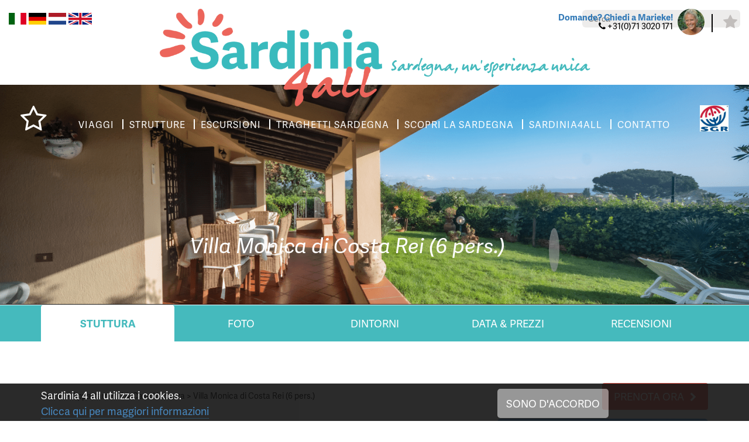

--- FILE ---
content_type: text/html; charset=UTF-8
request_url: https://www.sardinia4all.it/case-vacanze-sardegna/villa-monica-di-costa-rei
body_size: 12398
content:
<!DOCTYPE html><html><head><title>Case Vacanze a Costa Rei in Sardegna: Villa Monica di Costa Rei &ndash; Sardinia4all</title><meta http-equiv="content-type" content="text/html;"><meta charset="UTF-8"><meta http-equiv="X-UA-Compatible" content="IE=edge"><meta http-equiv="expires" content="0"><meta name="author" content=""><meta name="revisit-after" content="3 days"><meta name="rating" content="Reizen"><meta name="viewport" content="width=device-width, initial-scale=1, user-scalable=no"><meta property="og:type" content="website"><meta property="og:title" content="Sardinia4all"><meta property="og:image" content="https://www.sardinia4all.com/webafbeeldingen/logoS4a.png"><meta http-equiv="Content-Language" content="IT"><meta http-equiv="Last-Update" content="2026-01-19T04:25:42+01:00"><meta name="title" content="Case Vacanze a Costa Rei in Sardegna: Villa Monica di Costa Rei &ndash; Sardinia4all"><meta name="keywords" content=""><meta name="description" content="Vacanze Sardegna: Prenota Villa Monica di Costa Rei con Sardinia4all. Una bellissima casa vacanze per la tua vacanza al mare in Sardegna. &#10003;Casa vacanze per sei persone &#10003;Spiaggia e centro di Costa Rei raggiungibili a piedi &#10003;Con lavastoviglie, lavatrice e aria condizionata"><!-- WIPED --><!-- WIPED --><!-- WIPED --><!-- WIPED --><!-- WIPED --><!-- WIPED --><!-- WIPED --><!-- WIPED --><!-- WIPED --><!-- WIPED --><script src="https://use.typekit.net/mcs8isb.js"></script><script>try{Typekit.load(
{ async: true }
);}catch(e){}</script><script>
  (function(i,s,o,g,r,a,m){i['GoogleAnalyticsObject']=r;i[r]=i[r]||function(){
  (i[r].q=i[r].q||[]).push(arguments)},i[r].l=1*new Date();a=s.createElement(o),
  m=s.getElementsByTagName(o)[0];a.async=1;a.src=g;m.parentNode.insertBefore(a,m)
  })(window,document,'script','https://www.google-analytics.com/analytics.js','ga');
 
  ga('create', 'UA-11480813-5', 'auto');
  ga('send', 'pageview');
 
</script><link href="https://ajax.googleapis.com/ajax/libs/jqueryui/1.10.4/themes/smoothness/jquery-ui.min.css" type="text/css" media="screen" rel="stylesheet"><link href="https://www.sardinia4all.it/cache/merge/476c6078edd0325d3e0944272593ae2a.css" type="text/css" media="screen" rel="stylesheet"><link href="https://www.sardinia4all.it/cache/merge/1ffa4ac56db247c976700396c32299a9.css" type="text/css" media="all" rel="stylesheet"><script src="https://ajax.googleapis.com/ajax/libs/jquery/1.11.0/jquery.min.js"></script><script src="https://ajax.googleapis.com/ajax/libs/jqueryui/1.10.4/jquery-ui.min.js"></script><script src="https://www.sardinia4all.it/cache/merge/061add370fb20dea8993ca6e85a56fd6.js"></script><script src="https://www.sardinia4all.it/cache/merge/9ceb0d964041dbdeae7910c1cdd15940.js"></script></head><body lang="IT" data-entiteit="element" data-entiteitclass="VILLA_MONICA_C_REI" data-devicetype="STAND"><div class="BouwBlokPlugin_149"></div><div class="BouwBlokMobielMenu_399"><a href="#mobiel_menu_nav_399"><span class="top-bar"></span><span class="middle-bar"></span><span class="bottom-bar"></span></a><nav id="mobiel_menu_nav_399" class="bouwblokMobielMenuContent"><ul class="femenu uldepth"><li><a id="id_287" class="depth_1" href="https://www.sardinia4all.it//">Homepage</a></li><li><a id="id_306" class="depth_1" href="https://www.sardinia4all.it/prenotare-vacanze-sardegna">Strutture</a></li><li><a id="id_307" class="depth_1" href="https://www.sardinia4all.it/viaggi-sardegna">Viaggi Sardegna</a></li><li><a id="id_308" class="depth_1" href="https://www.sardinia4all.it/sardegna/tour">Tour individuali</a></li><li><a id="id_309" class="depth_1" href="https://www.sardinia4all.it/core.sym/fe/wizard/wizard.php?wizard_id=9&amp;entiteit_id=227&amp;wizard_reset=1">Crea il tuo tour </a></li><li><a id="id_344" class="depth_1" href="https://www.sardinia4all.it/sardegna/escursioni">Escursioni Sardegna</a></li><li><a id="id_348" class="depth_1" href="https://www.sardinia4all.it/core.sym/fe/algemeen/email.php?formuliergroep_id=17&amp;formulier_id=47">Traghetti Sardgena</a></li><li><a id="id_349" class="depth_1" href="https://www.sardinia4all.it/sardegna/autonoleggio">Autonoleggio Sardegna</a></li><li><a id="id_310" class="depth_1" href="https://www.sardinia4all.it/sardegna">Scopri la Sardegna</a></li><li><a id="id_312" class="depth_1" href="https://www.sardinia4all.it/chi-siamo">Chi siamo</a></li><li><a id="id_313" class="depth_1" href="https://www.sardinia4all.it/core.sym/fe/algemeen/email.php?formuliergroep_id=5&amp;formulier_id=21&amp;">Preventivo su misura</a></li><li><a id="id_314" class="depth_1" href="https://www.sardinia4all.it/core.sym/fe/algemeen/email.php?formuliergroep_id=11&amp;formulier_id=40">Contatto</a></li></ul></nav></div><div id="header-wrapper" class="position-relative container-fluid"><div class="row"><div id="lang-switch" class="align-left col-xs-12 col-sm-6"><div class="BouwBlokAfbeeldingLink_153"><div class="bb_afbeeldinglink"><a href="http://www.sardinia4all.it" target="_self"><img width="30" height="20" src="https://www.sardinia4all.it/cache/image/201708291510040.italieSmall_1504012204.png" alt="" title="" border="0"></a></div></div><div class="BouwBlokAfbeeldingLink_154"><div class="bb_afbeeldinglink"><a href="http://www.sardinia4all.de" target="_self"><img width="30" height="20" src="https://www.sardinia4all.it/cache/image/201708291510280.germanySmall_1504012228.png" alt="" title="" border="0"></a></div></div><div class="BouwBlokAfbeeldingLink_155"><div class="bb_afbeeldinglink"><a href="http://www.sardinia4all.com" target="_self"><img width="30" height="20" src="https://www.sardinia4all.it/cache/image/201708291506380.nederlandsSmall_1504011998.png" alt="" title="" border="0"></a></div></div><div class="BouwBlokAfbeeldingLink_156"><div class="bb_afbeeldinglink"><a href="http://www.sardinia4all.co.uk" target="_self"><img width="40" height="20" src="https://www.sardinia4all.it/cache/image/201708291510520.EnglandSmall_1504012252.png" alt="" title="" border="0"></a></div></div></div><div id="contact-top" class="align-right col-xs-12 col-sm-6"><div class="BouwBlokHtml_294"><div class="marieke-wrapper"><div class="marieke-text"><span class="vraag"><b><a href="/core.sym/fe/algemeen/email.php?formuliergroep_id=11&amp;formulier_id=40">Domande? Chiedi a Marieke!</a></b></span><span class="telefoon"><i class="fa fa-phone" aria-hidden="true"></i> +31(0)71 3020 171</span></div><div class="marieke"><img class="img-circle img-responsive" src="/webafbeeldingen/marieke.jpg"></div></div><div class="buttons-top"><a class="phone" href="tel:+31713020171"><i class="fa fa-phone" aria-hidden="true"></i></a><a class="star" href="/favorieten"><i class="fa fa-star" aria-hidden="true"></i></a></div></div></div></div><div class="position-absolute z15 width100p l0 container-fluid"><div class="row"><div class="col-sm-2"></div><div class="col-sm-8 algin-center"><div class="logo-wrapper"><div id="logo"><div class="BouwBlokAfbeeldingLink_296"><div class="bb_afbeeldinglink"><a href="/" target="_self"><img width="575" height="253" src="https://www.sardinia4all.it/cache/image/201703131602140.Sardinia4all_logo_pos_1489417334.png" alt="" title="" border="0"></a></div></div></div><div id="logo-quote"><div class="BouwBlokHtml_295"><span class="berrangerhand verdigris">Sardegna, un'esperienza unica</span></div></div></div></div><div class="col-sm-2"></div></div></div><div class="row"><div id="zoeken-top" class="z15 align-right col-md-3 col-md-offset-9"><div id="bouwblokxhr_392" class="trip\bouwblok\entitylist\entitylist"><img src="/Images/loading.gif" class="bouwblok_xhr_laden"></div></div></div></div><div id="carousel-wrapper" class="position-relative"><div class="position-absolute z15 width100p l0"><div><div id="save-button" class="col-sm-1"><div id="bouwblokxhr_201" class="bouwblokxml2"><div id="vv_xslt_container_1" class="vv_xslt_container"><div class="bewaar"><div class="favorieten-knop"><div class="item-save"><a href="javascript:void(0);" class="element_favorieten" data-favorieten-id="2355"><span class="inactive-text"><i class="fa fa-star-o" aria-hidden="true"></i></span><span class="active-text"><i class="fa fa-star" aria-hidden="true"></i></span></a></div></div></div></div></div></div><div class="col-sm-10 header-menu align-center"><div class="BouwBlokMegaMenu_341"><span id="bouwblokFemenu_341-slider" class="bouwblokfemenu_header"></span><div class="bouwblokFemenuContent"><ul class="megamenu_341 uldepth sf-menu"><li id="mm_list_259" class="li_depth_0 megamenu_259" value="259" depth="0" contentdepth="0"><a id="id_259" class="depth_1" href="https://www.sardinia4all.it/viaggi-sardegna">VIAGGI</a></li><li id="mm_list_268" class="li_depth_0 megamenu_268" value="268" depth="0" contentdepth="0"><a id="id_268" class="depth_1" href="https://www.sardinia4all.it/prenotare-vacanze-sardegna">STRUTTURE</a></li><li id="mm_list_270" class="li_depth_0 megamenu_270" value="270" depth="0" contentdepth="0"><a id="id_270" class="depth_1" href="https://www.sardinia4all.it/sardegna/escursioni">ESCURSIONI</a></li><li id="mm_list_343" class="li_depth_0 megamenu_343" value="343" depth="0" contentdepth="0"><a id="id_343" class="depth_1" href="https://www.sardinia4all.it/core.sym/fe/algemeen/email.php?formuliergroep_id=17&amp;formulier_id=47">TRAGHETTI SARDEGNA</a></li><li id="mm_list_269" class="li_depth_0 megamenu_269" value="269" depth="0" contentdepth="0"><a id="id_269" class="depth_1" href="https://www.sardinia4all.it/sardegna">SCOPRI LA SARDEGNA</a></li><li id="mm_list_340" class="li_depth_0 megamenu_340" value="340" depth="0" contentdepth="0"><a id="id_340" class="depth_1" href="https://www.sardinia4all.it/chi-siamo">SARDINIA4ALL</a></li><li id="mm_list_271" class="li_depth_0 megamenu_271" value="271" depth="0" contentdepth="0"><a id="id_271" class="depth_1" href="https://www.sardinia4all.it/core.sym/fe/algemeen/email.php?formuliergroep_id=11&amp;formulier_id=40">CONTATTO</a></li><div class="content_container"></div></ul></div></div></div><div id="partner-logo-top" class="col-sm-1 align-right"><div class="BouwBlokAfbeeldingLink_162"><div class="bb_afbeeldinglink"><a href="https://www.sgr.nl/" target="_blank"><img width="500" height="455" src="https://www.sardinia4all.it/cache/image/202308181551230.SGR%20logo%20kleur%20jpg_1436444170__fi_500x500x1x1_1692366683.jpg" alt="" title="" border="0"></a></div></div></div></div></div><!-- WIPED --><!-- WIPED --><div id="bouwblokxhr_198" class="bouwblokxml2"><div id="vv_xslt_container_2" class="vv_xslt_container"><div id="S4ALL_ELEMENT_RONDREIS"><div class="position-relative"></div></div><div id="S4ALL_ELEMENT_STANDAARD"><div class="position-relative"><div class="carousel-loading-overlay"><div class="loading-icon"><i class="fa fa-spinner" aria-hidden="true"></i></div></div><div class="caption-container position-absolute z10"><div class="container"><div class="row"><div class="col-xs-12"><div class="carousel-titel align-center"><span class="italic">Over de acco</span><span class="berrangerhand sardinie">Accommodatie: naam</span><span class="italic"></span></div></div></div></div></div><div class="owl-carousel owl-theme owl-carousel-main"><div><img src="https://www.sardinia4all.it/cache/image/441x1500_a8337cac2143f923_1638548059.png"></div><div><img src="https://www.sardinia4all.it/cache/image/441x1500_a8337cac2143f923_1638548059.png"></div></div><div class="cut-out glitter-co position-absolute z10"><div><div class="col-xs-6 no-pad-all align-right"><div class="color-bg"></div><div class="triangle-right-color"></div></div><div class="col-xs-6 no-pad-all align-left"><div class="triangle-left-color"></div><div class="color-bg"></div></div></div></div></div></div></div></div><div id="snelzoeker-wrapper"><div class="container"><div class="row"><div class="col-xs-12"><!-- WIPED --></div></div></div></div><div class="position-absolute z15 width100p l0 b0"><div id="bouwblokxhr_189" class="bouwblokxml2"><div id="vv_xslt_container_3" class="vv_xslt_container"><div class="acco-header align-center"><div class="container"><div class="row"><div class="col-xs-12"><span class="acco-info italic white">Villa Monica di Costa Rei (6 pers.)</span><span class="light-circle berrangerhand white"></span></div></div></div></div></div></div></div></div><div class="container"><!-- WIPED --></div><!-- WIPED --><!-- WIPED --><div id="main-wrapper"><div class="container"><div class="row"><div id="main-content" class="col-xs-12"><div class="init"><div class=""><div class="BouwBlokPlugin_200"></div></div><div class=""><div class="BouwBlokPlugin_382"></div></div></div><div class="TABS verdigris-bg full-width-bg mgbot80"><div class=""><div class="BouwBlokTabbladenInTabblad_183"><ul class="tabbladen_ul_183" data-tab-count="5"><li class="tabblad-item"><a class="tabblad" href="#Accommodatie">Stuttura</a></li><li class="tabblad-item"><a class="tabblad" href="#Fotos">Foto</a></li><li class="tabblad-item"><a class="tabblad" href="#Omgeving">Dintorni</a></li><li class="tabblad-item"><a class="tabblad" href="#Data_Prijzen">Data &amp; Prezzi</a></li><li class="tabblad-item"><a class="tabblad" href="#Meningen">Recensioni</a></li></ul></div></div></div><div class="TOP row"><div class="col-xs-12"><div class="bouwblokterugnaarzoekres" id="bouwblokterugnaarzoekres"></div></div><div class="col-xs-12 col-md-8"><div class="BouwblokKruimelpadNieuw_78"><div id="kruimelpadContainer"><a href="https://www.sardinia4all.it/" target="_self">Home</a><span class="separator"> &gt; </span><a href="/sardegna/appartamenti" target="_self">Appartamenti &amp; Case Vacanza</a><span class="separator"> &gt; </span><a href="/case-vacanze-sardegna/villa-monica-di-costa-rei" target="_self">Villa Monica di Costa Rei (6 pers.)</a></div></div></div><div class="col-xs-12 col-md-4"><div id="bouwblokxhr_314" class="bouwblokxml2"><div id="vv_xslt_container_4" class="vv_xslt_container"><div class="data-prijzen button"><a href="https://www.sardinia4all.it/core.sym/fe/wizard/wizard.php?wizard_id=10&amp;entiteit_id=2355"><span>Prenota ora</span><i class="fa fa-chevron-right" aria-hidden="true"></i></a></div></div></div></div></div><div class="Accommodatie bouwblokverzameling"><div class="L-COL"><div id="bouwblokxhr_186" class="bouwblokxml2"><div id="vv_xslt_container_5" class="vv_xslt_container"><div class="content-container"><div class="content-entry"><div class="row"><div class="col-xs-12"><h1 class="content-title h1-22px">Villa Monica, Costa Rei - Sardegna</h1></div></div><div class="row"><div class="col-xs-12"><div class="content-description">Ben tenuta, ampia villa panoramica a Costa Rei a soli 400 metri dalla spiaggia. Un supermercato, una piazzetta e un ristorante sono a pochi minuti a piedi. La casa vacanza con tre camere da letto &egrave; adatta per 6 persone.</div></div></div></div></div></div></div></div><div class="L-COL READ-MORE"><div id="bouwblokxhr_185" class="bouwblokxml2"><div id="vv_xslt_container_6" class="vv_xslt_container"><div class="content-container"><div class="content-entry"><div class="row"><div class="col-xs-12"><h3 class="content-title">La struttura </h3></div></div><div class="row"><div class="col-xs-12"><div class="content-description">Villa Monica e quasi identica a <a href="https://www.sardinia4all..it/case-vacanze-sardegna/villa-alessia-di-costa-rei%20target=" _blank> Villa Alessia </a> e entrambe situate in una zona tranquilla, sopra la bella spiaggia di Costa Rei. Dal giardino si ha una splendida vista sulla costa. Nell'ampio giardino recintato con molta privacy ci sono lettini prendisole e anche una doccia esterna e un grande area barbecue. La terrazza coperta offre una comoda zona pranzo.</div></div></div></div><div class="content-entry"><div class="row"><div class="col-xs-12"><h3 class="content-title">Camere </h3></div></div><div class="row"><div class="col-xs-12"><div class="content-description">Dal parcheggio si accede al retro di Villa Monica. Poi un'ampia veranda coperta con barbecue e un giardino ben curato. Disponibile anche una doccia esterna. Dalla veranda si raggiunge la casa, che dispone di un ampio soggiorno con camino. Dal soggiorno, arredato in stile rustico e curato nei minimi dettagli, si accede alla zona notte con un leggero dislivello, dove si trovano due camere matrimoniali di cui una con proprio wc, una camera con due letti singoli ed un bagno in comune con doccia. L'angolo cottura &egrave; raggiungibile anche dal soggiorno e tramite questo si ha accesso anche ad un secondo bagno con doccia e lavatrice.</div></div></div></div><div class="content-entry"><div class="row"><div class="col-xs-12"><h3 class="content-title">Attivit&agrave;</h3></div></div><div class="row"><div class="col-xs-12"><div class="content-description">Vicino alla spiaggia, ma assolutamente tranquillo: l'infinita spiaggia di sabbia di Costa Rei &egrave; a soli cinque minuti a piedi. Chi conosce questo tratto di costa apprezzer&agrave; la spiaggia popolare del complesso turistico Turagri, perch&eacute; qui si trovano quasi solo i locali e coloro che vivono negli appartamenti circostanti. Anche i supermercati e ristoranti, bar e pub del centro di Costa Rei sono raggiungibili a piedi.</div></div></div></div><div class="content-entry"><div class="row"><div class="col-xs-12"><h3 class="content-title">Luogo ideale per...</h3></div></div><div class="row"><div class="col-xs-12"><div class="content-description">Confortevole casa vacanze sulla Costa Rei con tre camere da letto, perfetta per coppie e famiglie. Grazie alla presenza di una casa simile proprio accanto, Villa Monica &egrave; molto adatta anche per due famiglie che vogliono trascorrere insieme le vacanze in Sardegna.</div></div></div></div></div></div></div></div><div class="L-COL READ-MORE"><div id="bouwblokxhr_364" class="bouwblokxml2"><div id="vv_xslt_container_7" class="vv_xslt_container"><div class="content-container"><div class="content-entry"><h3 class="content-title"></h3><div class="content-description text-cut"><b>Servizi dell'hotel:</b><br>&bull; 2 camere matrimoniali<br>&bull; 1 camera matrimoniale con...<div class="text-cut-off-more"><span>Leggi di pi&ugrave;</span></div></div><div class="content-entry-hide" style="display:none;"><b>Servizi dell'hotel:</b><br>&bull; 2 camere matrimoniali<br>&bull; 1 camera matrimoniale con letti singoli<br>&bull; 2 bagni, ciascuno con doccia<br>&bull; 1 bagno per gli ospiti<br><br>&bull; TV LCD con canali satellitari<br>&bull; Wi-Fi gratis<br>&bull; Angolo cottura con 4 fuochi, forno, frigorifero con congelatore, lavastoviglie, lavatrice, lavello, bollitore, caffettiera, tostapane<br>&bull; posto auto privato<br>&bull; Asciugacapelli<br>&bull; Ferro e tavola da stiro<br>&bull; Lavatrice e stendibiancheria<br>&bull; area barbecue in muratura<br>&bull; Doccia esterna<br>&bull; Aria condizionata<br>&bull; Parcheggio<br><br>Osservazioni:<br>&bull; Animali di piccola taglia ammessi su richiesta<div class="text-cut-off-more"><span>Meno</span></div></div></div></div></div></div></div><div class="L-COL"><div id="bouwblokxhr_317" class="bouwblokxml2"><div id="vv_xslt_container_8" class="vv_xslt_container"><div class="google-maps" id="kaart"><div id="map-canvas"></div><script type="text/javascript">

				/**
				 * Laad Google Maps async in
				 */
				function loadScript() {
					var script = document.createElement('script');
					script.type = 'text/javascript';
					script.src = 'https://maps.googleapis.com/maps/api/js?v=3.exp' +
								'&signed_in=true&key=AIzaSyAzW6J4wdJ3-wX3GG_4pamZI2xNE5yogA4&callback=loadGoogleMaps';

					document.body.appendChild(script);
				}
				window.onload = loadScript();

				/**
				 * Google Maps wordt hier gedefinieerd
				 */
				function loadGoogleMaps() {
					var googleMap;
					var openWindow;

					var myStyles =[
						{
							featureType: "poi",
							elementType: "labels",
							stylers: [{ visibility: "off" }]
						}
					];

					bounds = new google.maps.LatLngBounds();
					var mapOptions = {
						zoom: 6,
						scrollwheel: false,
						mapTypeControl: true,
						panControl: false,
						scaleControl: false,
						streetViewControl: false,
						styles: myStyles,
					};

					googleMap = new google.maps.Map(document.getElementById("map-canvas"), mapOptions );

					

		var marker_1 = new google.maps.Marker();
		marker_1.setPosition(new google.maps.LatLng(39.259972,9.575361));
		marker_1.setTitle("");
		marker_1.setMap(googleMap);
		marker_1.setIcon("");
		bounds.extend(marker_1.position);

		var infoWindow_1 = new google.maps.InfoWindow();
		var content = '';
		infoWindow_1.setContent(content);
		google.maps.event.addListener ( marker_1, "click", function(){
			if(openwindow) {
				eval(openwindow).close();
			}

			openwindow = 'infoWindow_1';
			infoWindow_1.open( googleMap, marker_1);
		});
	

					var Coordinaten = [
						
									new google.maps.LatLng(39.259972,9.575361),
								
					];

					var mapLijn = new google.maps.Polyline({
						path: Coordinaten,
						geodisic: true,
						strokeColor: '',
						strokeOpacity: 1.0,
						strokeWeight: 4
					});

					mapLijn.setMap(googleMap);

					googleMap.setCenter(bounds.getCenter());
				}
			</script></div><div class="data-prijzen button"><a href="https://www.sardinia4all.it/core.sym/fe/wizard/wizard.php?wizard_id=10&amp;entiteit_id=2355"><span>Calcola il prezzo</span><i class="fa fa-chevron-right" aria-hidden="true"></i></a></div></div></div></div><div class="R-COL"><div id="bouwblokxhr_187" class="bouwblokxml2"><div id="vv_xslt_container_9" class="vv_xslt_container"><div class="img-container"><div class="lazy-wrapper " style="padding-bottom:75%"><img class="img-responsive border-radius b-lazy" data-src="https://www.sardinia4all.it/cache/image/16385481111villamonica_1638548111__fi_360x270x1x1.jpg" src="[data-uri]"></div></div></div></div></div><div class="R-COL"><div id="bouwblokxhr_190" class="bouwblokxml2"><div id="vv_xslt_container_10" class="vv_xslt_container"><div class="usp-divider"></div><div class="check-list"><div class="table_container"><span class="icon"><i aria-hidden="true" class="fa fa-check"></i></span>Piscina: No</div><div class="table_container"><span class="icon"><i aria-hidden="true" class="fa fa-check"></i></span>Wi-Fi: Si </div><div class="table_container"><span class="icon"><i aria-hidden="true" class="fa fa-check"></i></span>Spiaggia: 400 m. </div><div class="table_container"><span class="icon"><i aria-hidden="true" class="fa fa-check"></i></span>Paese: 500 m. </div></div></div></div></div><div class="R-COL"><h2 class="header_bouwblok_class"><br>Foto</h2><div id="bouwblokxhr_84" class="bouwblokxml2"><div id="vv_xslt_container_11" class="vv_xslt_container"><div class="row"><div class="col-md-3"><div class="foto"><div class="image-container"><div class="image-container-inner"><a class="lightbox-image" data-lightbox="image-35915" id="lightbox1" href="https://www.sardinia4all.it/cache/image/16385481111villamonica_1638548111.jpg"><img class="img-responsive" src="https://www.sardinia4all.it/cache/image/16385481111villamonica_1638548111.jpg" alt=""></a></div></div></div></div><div class="col-md-3"><div class="foto"><div class="image-container"><div class="image-container-inner"><a class="lightbox-image" data-lightbox="image-35915" id="lightbox2" href="https://www.sardinia4all.it/cache/image/16385481117villamonica_1638548111.jpg"><img class="img-responsive" src="https://www.sardinia4all.it/cache/image/16385481117villamonica_1638548111.jpg" alt=""></a></div></div></div></div><div class="col-md-3"><div class="foto"><div class="image-container"><div class="image-container-inner"><a class="lightbox-image" data-lightbox="image-35915" id="lightbox3" href="https://www.sardinia4all.it/cache/image/163854811112villamonic_1638548111.jpg"><img class="img-responsive" src="https://www.sardinia4all.it/cache/image/163854811112villamonic_1638548111.jpg" alt=""></a></div></div></div></div><div class="col-md-3"><div class="foto"><div class="image-container"><div class="image-container-inner"><a class="lightbox-image" data-lightbox="image-35915" id="lightbox4" href="https://www.sardinia4all.it/cache/image/16385481113villamonica_1638548111.jpg"><img class="img-responsive" src="https://www.sardinia4all.it/cache/image/16385481113villamonica_1638548111.jpg" alt=""></a></div></div></div></div><div class="col-md-3"><div class="foto"><div class="image-container"><div class="image-container-inner"><a class="lightbox-image" data-lightbox="image-35915" id="lightbox5" href="https://www.sardinia4all.it/cache/image/163854811113villamonic_1638548111.jpg"><img class="img-responsive" src="https://www.sardinia4all.it/cache/image/163854811113villamonic_1638548111.jpg" alt=""></a></div></div></div></div><div class="col-md-3"><div class="foto"><div class="image-container"><div class="image-container-inner"><a class="lightbox-image" data-lightbox="image-35915" id="lightbox6" href="https://www.sardinia4all.it/cache/image/16385481112villamonica_1638548111.jpg"><img class="img-responsive" src="https://www.sardinia4all.it/cache/image/16385481112villamonica_1638548111.jpg" alt=""></a></div></div></div></div><div class="col-md-3"><div class="foto"><div class="image-container"><div class="image-container-inner"><a class="lightbox-image" data-lightbox="image-35915" id="lightbox7" href="https://www.sardinia4all.it/cache/image/163854811114villamonic_1638548111.jpg"><img class="img-responsive" src="https://www.sardinia4all.it/cache/image/163854811114villamonic_1638548111.jpg" alt=""></a></div></div></div></div><div class="col-md-3"><div class="foto"><div class="image-container"><div class="image-container-inner"><a class="lightbox-image" data-lightbox="image-35915" id="lightbox8" href="https://www.sardinia4all.it/cache/image/16385481116villamonica_1638548111.jpg"><img class="img-responsive" src="https://www.sardinia4all.it/cache/image/16385481116villamonica_1638548111.jpg" alt=""></a></div></div></div></div><div class="col-md-3"><div class="foto"><div class="image-container"><div class="image-container-inner"><a class="lightbox-image" data-lightbox="image-35915" id="lightbox9" href="https://www.sardinia4all.it/cache/image/163854811116villamonic_1638548111.jpg"><img class="img-responsive" src="https://www.sardinia4all.it/cache/image/163854811116villamonic_1638548111.jpg" alt=""></a></div></div></div></div><div class="col-md-3"><div class="foto"><div class="image-container"><div class="image-container-inner"><a class="lightbox-image" data-lightbox="image-35915" id="lightbox10" href="https://www.sardinia4all.it/cache/image/163854811117villamonic_1638548111.jpg"><img class="img-responsive" src="https://www.sardinia4all.it/cache/image/163854811117villamonic_1638548111.jpg" alt=""></a></div></div></div></div><div class="col-md-3"><div class="foto"><div class="image-container"><div class="image-container-inner"><a class="lightbox-image" data-lightbox="image-35915" id="lightbox11" href="https://www.sardinia4all.it/cache/image/16385481114villamonica_1638548111.jpg"><img class="img-responsive" src="https://www.sardinia4all.it/cache/image/16385481114villamonica_1638548111.jpg" alt=""></a></div></div></div></div><div class="col-md-3"><div class="foto"><div class="image-container"><div class="image-container-inner"><a class="lightbox-image" data-lightbox="image-35915" id="lightbox12" href="https://www.sardinia4all.it/cache/image/16385481115villamonica_1638548111.jpg"><img class="img-responsive" src="https://www.sardinia4all.it/cache/image/16385481115villamonica_1638548111.jpg" alt=""></a></div></div></div></div><div class="col-md-3"><div class="foto"><div class="image-container"><div class="image-container-inner"><a class="lightbox-image" data-lightbox="image-35915" id="lightbox13" href="https://www.sardinia4all.it/cache/image/16385481118villamonica_1638548111.jpg"><img class="img-responsive" src="https://www.sardinia4all.it/cache/image/16385481118villamonica_1638548111.jpg" alt=""></a></div></div></div></div><div class="col-md-3"><div class="foto"><div class="image-container"><div class="image-container-inner"><a class="lightbox-image" data-lightbox="image-35915" id="lightbox14" href="https://www.sardinia4all.it/cache/image/16385481119villamonica_1638548111.jpg"><img class="img-responsive" src="https://www.sardinia4all.it/cache/image/16385481119villamonica_1638548111.jpg" alt=""></a></div></div></div></div><div class="col-md-3"><div class="foto"><div class="image-container"><div class="image-container-inner"><a class="lightbox-image" data-lightbox="image-35915" id="lightbox15" href="https://www.sardinia4all.it/cache/image/163854811115villamonic_1638548111.jpg"><img class="img-responsive" src="https://www.sardinia4all.it/cache/image/163854811115villamonic_1638548111.jpg" alt=""></a></div></div></div></div><div class="col-md-3"><div class="foto"><div class="image-container"><div class="image-container-inner"><a class="lightbox-image" data-lightbox="image-35915" id="lightbox16" href="https://www.sardinia4all.it/cache/image/163854811110villamonic_1638548111.jpg"><img class="img-responsive" src="https://www.sardinia4all.it/cache/image/163854811110villamonic_1638548111.jpg" alt=""></a></div></div></div></div><div class="col-md-3"><div class="foto"><div class="image-container"><div class="image-container-inner"><a class="lightbox-image" data-lightbox="image-35915" id="lightbox17" href="https://www.sardinia4all.it/cache/image/163854811111villamonic_1638548111.jpg"><img class="img-responsive" src="https://www.sardinia4all.it/cache/image/163854811111villamonic_1638548111.jpg" alt=""></a></div></div></div></div></div></div></div></div><div class="R-COL"><div id="bouwblokxhr_191" class="bouwblokxml2"></div></div></div><div class="Fotos bouwblokverzameling"><div class=""><div id="bouwblokxhr_192" class="bouwblokxml2"><div id="vv_xslt_container_12" class="vv_xslt_container"><div class="row"><div class="col-sm-4 col-xs-12"><div class="thumbnail-img"><div class="lazy-wrapper " style="padding-bottom:75%"><img class="img-responsive b-lazy" data-src="https://www.sardinia4all.it/cache/image/16385481111villamonica_1638548111__fi_360x270x1x1.jpg" src="[data-uri]"></div></div></div><div class="col-sm-4 col-xs-12"><div class="thumbnail-img"><div class="lazy-wrapper " style="padding-bottom:75%"><img class="img-responsive b-lazy" data-src="https://www.sardinia4all.it/cache/image/16385481117villamonica_1638548111__fi_360x270x1x1.jpg" src="[data-uri]"></div></div></div><div class="col-sm-4 col-xs-12"><div class="thumbnail-img"><div class="lazy-wrapper " style="padding-bottom:75%"><img class="img-responsive b-lazy" data-src="https://www.sardinia4all.it/cache/image/163854811112villamonic_1638548111__fi_360x270x1x1.jpg" src="[data-uri]"></div></div></div></div><div class="row"><div class="col-sm-4 col-xs-12"><div class="thumbnail-img"><div class="lazy-wrapper " style="padding-bottom:75%"><img class="img-responsive b-lazy" data-src="https://www.sardinia4all.it/cache/image/16385481113villamonica_1638548111__fi_360x270x1x1.jpg" src="[data-uri]"></div></div></div><div class="col-sm-4 col-xs-12"><div class="thumbnail-img"><div class="lazy-wrapper " style="padding-bottom:75%"><img class="img-responsive b-lazy" data-src="https://www.sardinia4all.it/cache/image/163854811113villamonic_1638548111__fi_360x270x1x1.jpg" src="[data-uri]"></div></div></div><div class="col-sm-4 col-xs-12"><div class="thumbnail-img"><div class="lazy-wrapper " style="padding-bottom:75%"><img class="img-responsive b-lazy" data-src="https://www.sardinia4all.it/cache/image/16385481112villamonica_1638548111__fi_360x270x1x1.jpg" src="[data-uri]"></div></div></div></div><div class="row"><div class="col-sm-4 col-xs-12"><div class="thumbnail-img"><div class="lazy-wrapper " style="padding-bottom:75%"><img class="img-responsive b-lazy" data-src="https://www.sardinia4all.it/cache/image/163854811114villamonic_1638548111__fi_360x270x1x1.jpg" src="[data-uri]"></div></div></div><div class="col-sm-4 col-xs-12"><div class="thumbnail-img"><div class="lazy-wrapper " style="padding-bottom:75%"><img class="img-responsive b-lazy" data-src="https://www.sardinia4all.it/cache/image/16385481116villamonica_1638548111__fi_360x270x1x1.jpg" src="[data-uri]"></div></div></div><div class="col-sm-4 col-xs-12"><div class="thumbnail-img"><div class="lazy-wrapper " style="padding-bottom:75%"><img class="img-responsive b-lazy" data-src="https://www.sardinia4all.it/cache/image/163854811116villamonic_1638548111__fi_360x270x1x1.jpg" src="[data-uri]"></div></div></div></div><div class="row"><div class="col-sm-4 col-xs-12"><div class="thumbnail-img"><div class="lazy-wrapper " style="padding-bottom:75%"><img class="img-responsive b-lazy" data-src="https://www.sardinia4all.it/cache/image/163854811117villamonic_1638548111__fi_360x270x1x1.jpg" src="[data-uri]"></div></div></div><div class="col-sm-4 col-xs-12"><div class="thumbnail-img"><div class="lazy-wrapper " style="padding-bottom:75%"><img class="img-responsive b-lazy" data-src="https://www.sardinia4all.it/cache/image/16385481114villamonica_1638548111__fi_360x270x1x1.jpg" src="[data-uri]"></div></div></div><div class="col-sm-4 col-xs-12"><div class="thumbnail-img"><div class="lazy-wrapper " style="padding-bottom:75%"><img class="img-responsive b-lazy" data-src="https://www.sardinia4all.it/cache/image/16385481115villamonica_1638548111__fi_360x270x1x1.jpg" src="[data-uri]"></div></div></div></div><div class="row"><div class="col-sm-4 col-xs-12"><div class="thumbnail-img"><div class="lazy-wrapper " style="padding-bottom:75%"><img class="img-responsive b-lazy" data-src="https://www.sardinia4all.it/cache/image/16385481118villamonica_1638548111__fi_360x270x1x1.jpg" src="[data-uri]"></div></div></div><div class="col-sm-4 col-xs-12"><div class="thumbnail-img"><div class="lazy-wrapper " style="padding-bottom:75%"><img class="img-responsive b-lazy" data-src="https://www.sardinia4all.it/cache/image/16385481119villamonica_1638548111__fi_360x270x1x1.jpg" src="[data-uri]"></div></div></div><div class="col-sm-4 col-xs-12"><div class="thumbnail-img"><div class="lazy-wrapper " style="padding-bottom:75%"><img class="img-responsive b-lazy" data-src="https://www.sardinia4all.it/cache/image/163854811115villamonic_1638548111__fi_360x270x1x1.jpg" src="[data-uri]"></div></div></div></div><div class="row"><div class="col-sm-4 col-xs-12"><div class="thumbnail-img"><div class="lazy-wrapper " style="padding-bottom:75%"><img class="img-responsive b-lazy" data-src="https://www.sardinia4all.it/cache/image/163854811110villamonic_1638548111__fi_360x270x1x1.jpg" src="[data-uri]"></div></div></div><div class="col-sm-4 col-xs-12"><div class="thumbnail-img"><div class="lazy-wrapper " style="padding-bottom:75%"><img class="img-responsive b-lazy" data-src="https://www.sardinia4all.it/cache/image/163854811111villamonic_1638548111__fi_360x270x1x1.jpg" src="[data-uri]"></div></div></div></div></div></div></div></div><div class="Omgeving bouwblokverzameling"><div class=""><div id="bouwblokxhr_376" class="bouwblokxml2"><div id="vv_xslt_container_13" class="vv_xslt_container"><div class="omgeving-wrapper"><h2>Villa Monica di Costa Rei (6 pers.)</h2><div class="ligging-wrapper"><div class="plaats-wrapper"><div class="plaats"><div class="regio-ligging"><div class="regio-ligging"><div class="row"><div class="content-entry"><div class="col-xs-12"></div></div></div></div></div></div><div class="plaats"><div class="plaats-ligging"><div class="row"><div class="content-entry"><div class="col-xs-12 col-sm-8"><h2 class="content-title">Costa Rei</h2><div class="content-description">La localit&agrave; di <a href="https://www.sardinia4all.it/informazioni-costa-rei-sardegna">Costa Rei</a> si trova a sud-est della Sardegna e fa parte del comune di Muravera. L'area si estende per una lunghezza di ca. 10 km, a partire da Porto Pirastu fino a Cala Sinzias. Il centro del villaggio si trova ai piedi del Monte Nai (200 m). La zona &egrave; frequentatissima, sopratutto durante i mesi estivi, e molto amata e famosa per le sue bellime spiagge di finissima sabbia bianca, considerate tra le pi&ugrave; belle e incontaminate al mondo. Costa Rei &egrave; inoltre una destinazione adatta anche per gli amanti delle vacanze attive ( trekking, canoa, vela, surf e immersioni subacquee).</div></div><div class="col-xs-12 col-sm-4"><div class="content-image"><div class="lazy-wrapper " style="padding-bottom:75%"><img class="img-responsive b-lazy" data-src="https://www.sardinia4all.it/cache/image/479.42652329749103x640_8dc00e2ca02904f3_1561464091__fi_360x270x1x1.png" src="[data-uri]"></div></div></div></div></div></div><div class="regio-ligging"><div class="regio-ligging"><div class="row"><div class="content-entry"><div class="col-xs-12 col-sm-8"><h2 class="content-title">Scopri la provincia di Cagliari nel sud della Sardegna</h2><div class="content-description">La provincia di Cagliari occupa la parte sud della regione Sardegna e ha come capoluogo l'omonima citt&agrave; di Cagliari. Questa bellissima citt&agrave; portuale, oltre ad essere collegata via mare con vari porti della penisola, &egrave; da qualche anno anche base e tappa fissa di diverse grandi navi da crociera. Cagliari vanta una spiaggia lunghissima molto bella, simbolo e orgoglio dei residenti. La spiaggia sabbiosa del Poetto si estende per pi&ugrave; di sette km, si divide tra il comune Cagliaritano e quello di Quartu Sant'Elena ed &egrave; un punto d'incontro per residenti e turisti anche nelle belle giornate invernali. Pochi km fuori citt&agrave;, si raggiunge l'aeroporto Internazionale di Cagliari-Elmas, che negli ultimi anni sta ampliando sempre di pi&ugrave; il ventaglio di possibilit&agrave; di volare a prezzi bassi, con conseguente aumento costante del flusso turistico.</div></div><div class="col-xs-12 col-sm-4"><div class="content-image"><div class="lazy-wrapper " style="padding-bottom:75%"><img class="img-responsive b-lazy" data-src="https://www.sardinia4all.it/cache/image/479.42652329749103x640_3bdc90efd96c0cf3_1559134973__fi_360x270x1x1.png" src="[data-uri]"></div></div></div></div></div></div></div><a class="toggleRegios button">Leggi di pi&ugrave;</a><div class="hideRegio" style="display:none;"><div class="regio-ligging"><div class="row"><div class="content-entry"><div class="col-xs-12 col-sm-8"><h2 class="content-title">Il capoluogo della Sardegna</h2><div class="content-description">Cagliari &egrave; una vivace citt&agrave; sede universitaria e Arcivescovile, ricca di storia plurimillenaria, piazze, stradine, negozi, locali, terrazze, palazzi antichi e tante testimonianze storiche. Il centro storico si estende verso un grande colle completamente circondato dalle vecchie mura, che prende il nome di "Castello", da dove &egrave; possibile godere di una splendida vista su gran parte della citt&agrave;, sul porto e sulle zone circostanti il capoluogo. Naturalmente Cagliari &egrave; un centro metropolitano che offre tanto per tutti: bel mare, tanti ottimi ristoranti, terrazze bar, vie dello shopping, locali notturni, musei, tante antiche chiese,numerosi eventi culturali e tanto altro. In breve, un posto meraviglioso da visitare durante il vostro soggiorno nel Sud della Sardegna.</div></div><div class="col-xs-12 col-sm-4"><div class="content-image"><div class="lazy-wrapper " style="padding-bottom:75%"><img class="img-responsive b-lazy" data-src="https://www.sardinia4all.it/cache/image/479.42652329749103x640_dc4c876838fcba9c_1559135006__fi_360x270x1x1.png" src="[data-uri]"></div></div></div></div></div></div></div><div class="hideRegio" style="display:none;"><div class="regio-ligging"><div class="row"><div class="content-entry"><div class="col-xs-12 col-sm-8"><h2 class="content-title">Spiagge</h2><div class="content-description">Numerose baie da sogno e spiagge bellissime, lunghe e sabbiose e adatte ai bambini. Questa provincia, nel sud-est vanta due localit&agrave; con spiagge e mare considerati tra i pi&ugrave; belli al mondo: Costa Rei e Villasimius. Dal porto di Villasimius &egrave; possibile con la barca partire alla scoperta di questo magnifico angolo di paradiso. Nella costa sud-ovest di Cagliari, si trovano Pula, Santa Margherita di Pula e Chia, rinomate localit&agrave; turistiche ricche di bellissime spiagge, alcune delle quali di una bellezza straordinaria (Chia, Su Giudeu, Tuerredda). La spiaggia di Chia &egrave; molto amata dai surfisti, mentre le acue di Tuerredda regalano dei colori mozzafiato.<br><br></div></div><div class="col-xs-12 col-sm-4"><div class="content-image"><div class="lazy-wrapper " style="padding-bottom:75%"><img class="img-responsive b-lazy" data-src="https://www.sardinia4all.it/cache/image/479.42652329749103x640_6f8ebdf77c31db07_1559135057__fi_360x270x1x1.png" src="[data-uri]"></div></div></div></div></div></div></div><div class="hideRegio" style="display:none;"><div class="regio-ligging"><div class="row"><div class="content-entry"><div class="col-xs-12 col-sm-8"><h2 class="content-title">Alcuni luoghi da visitare</h2><div class="content-description"><li>Il Museo Archeologico di Cagliari, con tantissime testimonianze storiche</li><br><li>L'Orto Botanico di Cagliari, con tante piante tropicali e subtropicali</li><br><li>vSu Nuraxi a Barumini, uno dei pi&ugrave; grandi complessi Nuragici dell'et&agrave; del bronzo, che dal 1997 &egrave; patrimonio mondiale dell'umanit&agrave; (UNESCO)</li><br><li>Giara di Gesturi/Sa Jara Manna: un bellissimo con cavallini selvaggi, laghetti naturali, ,querce da sughero etanti animali, Tutto in un contesto suggestivo</li><br><li> Il sito archeologico di Nora, dove d'estate si svolge la notte "La Notte dei Poeti", importante festival internazionale di poesia</li><br><li>Una piscina naturale unica nel suo genere nell'entroterra. "Sa Stiddiosa" nel paese di Seulo</li><br><li>Murales e sculture nel paese degli artisti di San Sperate</li></div></div><div class="col-xs-12 col-sm-4"><div class="content-image"><div class="lazy-wrapper " style="padding-bottom:75%"><img class="img-responsive b-lazy" data-src="https://www.sardinia4all.it/cache/image/479.42652329749103x640_5c2b13078414f56c_1559135468__fi_360x270x1x1.png" src="[data-uri]"></div></div></div></div></div></div></div><div class="hideRegio" style="display:none;"><div class="regio-ligging"><div class="row"><div class="content-entry"><div class="col-xs-12 col-sm-8"><h2 class="content-title">Attivit&agrave;</h2><div class="content-description">Sport acquatici, mountain bike, passeggiate a cavallo, safari in jeep, trekking, alpinismo, canyoning. tagne Il parco montuoso dei Sette Fratelli &egrave; l'ideale per il trekking, i pic-nic e passeggiate in mountain bike. Villasimius, dall'anno 2000 &egrave; stata dichiarata area naturale protetta, ed &egrave; veramente speciale per chi ama le immersioni e lo snorkeling. A Pula c'&egrave; un bellissimo campo da golf a 27 buche, il golf club di Is Molas, Anche una passeggiata con l'auto vi aiuter&agrave; a capire quanto sono belli e pittoreschi questi paesaggi.</div></div><div class="col-xs-12 col-sm-4"><div class="content-image"><div class="lazy-wrapper " style="padding-bottom:75%"><img class="img-responsive b-lazy" data-src="https://www.sardinia4all.it/cache/image/479.42652329749103x640_22021fa6103f51b2_1559135288__fi_360x270x1x1.png" src="[data-uri]"></div></div></div></div></div></div></div></div></div></div></div></div></div></div></div><div class="Data_Prijzen bouwblokverzameling"><div class=""><div id="bouwblokxhr_217" class="bouwblokxml2"><div id="vv_xslt_container_14" class="vv_xslt_container"><div class="content-container"><div class="row"><div class="col-xs-12 col-sm-6"><div class="content-entry"><div class="containerpri"><h2 class="toggle-text-entry"><span class="state-icon">Casa vacanze (max. 6 pers.)</span></h2><div class="first-two-enties"><div class="row"><div class="col-xs-12"><div class="prijsperiode_el"><div class="row"><div class="col-xs-6"><span>04-04-2026 - 22-05-2026</span></div><div class="col-xs-6 align-right"><span class="spanprijs">173,57 p.a. per notte</span></div></div></div></div></div><div class="row"><div class="col-xs-12"><div class="prijsperiode_el"><div class="row"><div class="col-xs-6"><span>23-05-2026 - 26-06-2026</span></div><div class="col-xs-6 align-right"><span class="spanprijs">283,57 p.a. per notte</span></div></div></div></div></div></div><div class="content-entry-hide" style="display:none;"><div class="row"><div class="col-xs-12"><div class="prijsperiode_el"><div class="row"><div class="col-xs-6"><span>27-06-2026 - 31-07-2026</span></div><div class="col-xs-6 align-right"><span class="spanprijs">346,43 p.a. per notte</span></div></div></div></div></div><div class="row"><div class="col-xs-12"><div class="prijsperiode_el"><div class="row"><div class="col-xs-6"><span>01-08-2026 - 21-08-2026</span></div><div class="col-xs-6 align-right"><span class="spanprijs">394,29 p.a. per notte</span></div></div></div></div></div><div class="row"><div class="col-xs-12"><div class="prijsperiode_el"><div class="row"><div class="col-xs-6"><span>22-08-2026 - 28-08-2026</span></div><div class="col-xs-6 align-right"><span class="spanprijs">346,43 p.a. per notte</span></div></div></div></div></div><div class="row"><div class="col-xs-12"><div class="prijsperiode_el"><div class="row"><div class="col-xs-6"><span>29-08-2026 - 11-09-2026</span></div><div class="col-xs-6 align-right"><span class="spanprijs">283,57 p.a. per notte</span></div></div></div></div></div><div class="row"><div class="col-xs-12"><div class="prijsperiode_el"><div class="row"><div class="col-xs-6"><span>12-09-2026 - 06-11-2026</span></div><div class="col-xs-6 align-right"><span class="spanprijs">189,29 p.a. per notte</span></div></div></div></div></div></div><a href="javascript:void(0)" class="see-more-entries trigger-toggle text-nl" data-active-text="Minder prijzen tonen" data-inactive-text="Meer prijzen tonen"><span class="state-icon">Meer prijzen tonen</span><i class="fa fa-chevron-down"></i></a><a href="javascript:void(0)" class="see-more-entries trigger-toggle text-de" data-active-text="Zeige weniger Preise" data-inactive-text="Zeige mehr Preise"><span class="state-icon">Zeige mehr Preise</span><i class="fa fa-chevron-down"></i></a><a href="javascript:void(0)" class="see-more-entries trigger-toggle text-en" data-active-text="Show less prices" data-inactive-text="Show more prices"><span class="state-icon">Show more prices</span><i class="fa fa-chevron-down"></i></a><a href="javascript:void(0)" class="see-more-entries trigger-toggle text-it" data-active-text="Mostra meno prezzi" data-inactive-text="Mostra piu prezzi"><span class="state-icon">Mostra piu prezzi</span><i class="fa fa-chevron-down"></i></a></div></div></div><div class="col-xs-12 col-sm-6"><div class="content-entry"><div class="content-entry-title">Tariffe</div><div class="content-entry-descr">I prezzi sono per casa vacanze a notte<br>Arrivi: tutti i giorno eccetto il periodo 28.06 - 11.09 solo il sabato e la domenica<br>Soggiorno minimo: 7 notti <br><br><b>Costi aggiuntivi da pagare in loco (obbligatorio): </b><br>&bull; Pulizie finali: &euro; 150 a soggiorno<br>&bull; Corrente: &euro; 0,60 per kW<br>&bull; Cauzione: &euro; 500<br>&bull; Se si viaggia con un animale (max. 1): supplemento di &euro; 50 a settimana<br><br><b>Opzioni aggiuntive (non obbligatorio): </b><br>&bull; Biancheria da bagno e da letto: &euro; 20 per persona per set<br>&bull; Culla + seggiolone: &euro; 50 a settimana<br><br><b>Arrivi e partenza:</b><br>&bull; Check-in: ore 16.00 - 20.00 (Gli arrivi e le partenze fuori orario comportano un supplemento di Euro 50,00) - Check-out: ore 10.00,</div></div></div></div></div></div></div></div></div><div class="Meningen bouwblokverzameling"><div class=""><div id="bouwblokxhr_195" class="bouwblokxml2"><div id="vv_xslt_container_15" class="vv_xslt_container"><div class="row"><div class="col-xs-12"><div class="beoordeling_tekst"><div class="row"><div class="col-xs-12 col-sm-4"><span>Villa Monica di Costa Rei (6 pers.)</span></div><div class="col-xs-12 col-sm-4"><span>Reviews: 0</span></div><div class="col-xs-12 col-sm-4"><span class="light-circle berrangerhand verdigris-bg white"></span></div></div></div></div></div></div></div></div></div><div class="WHITE_TRIANGLE pd-top20"><div class=""><div class="BouwBlokHtml_204"><div class="triangle-container"><img class="img-responsive triangle-wh triangle" src="/webafbeeldingen/triangle_white.png"></div></div></div></div><div class="LEUK glitter-bg full-width-bg pd45"><div class="verdigris"><h2 class="header_bouwblok_class">Potrebbe interessarti anche questo</h2><div id="bouwblokxhr_320" class="bouwblokxml2"><div id="vv_xslt_container_16" class="vv_xslt_container"><div class="container"><div class="row"><div class="col-xs-12 col-sm-6 col-md-4"><div class="selector-blok"><div class="block-image position-relative"><a class="block-link" href="/case-vacanze-sardegna/villa-alessia-di-costa-rei"><div class="lazy-wrapper " style="padding-bottom:75%"><img class=" b-lazy" data-src="https://www.sardinia4all.it/cache/image/16385449286villaalessi_1638544928__fi_360x270x1x1.jpg" src="[data-uri]"></div></a><div class="favoriet position-absolute"><div class="bewaar"><div class="favorieten-knop"><div class="item-save"><a href="javascript:void(0);" class="element_favorieten" data-favorieten-id="2354"><span class="inactive-text"><i class="fa fa-star-o" aria-hidden="true"></i></span><span class="active-text"><i class="fa fa-star" aria-hidden="true"></i></span></a></div></div></div></div><div class="beoordeling-block position-absolute"><div class="beoor-wrap position-relative"><img src="/webafbeeldingen/cijfer_label.png"><span class="beoordeling position-absolute">8.0</span></div></div></div><a class="block-link" href="/case-vacanze-sardegna/villa-alessia-di-costa-rei"><div class="onder"><div class="selector-titel-wrap"><h4 class="selector-titel">Villa Alessia di Costa Rei (6 pers.)</h4><h5 class="selector-gebied test">Costa Rei - Sardegna</h5></div><div class="block-description"><div class="table_container"><span class="icon"><i aria-hidden="true" class="fa fa-check"></i></span>Piscina: No</div><div class="table_container"><span class="icon"><i aria-hidden="true" class="fa fa-check"></i></span>Wi-Fi: Si </div><div class="table_container"><span class="icon"><i aria-hidden="true" class="fa fa-check"></i></span>Spiaggia: 400 m. </div><div class="table_container"><span class="icon"><i aria-hidden="true" class="fa fa-check"></i></span>Paese: 500 m. </div></div><div class="onder-wrapper"><div class="align-left"><div class="vanaf berrangerhand">da</div><div class="euro">&euro;</div><div class="prijs prijs-decimalen">1000,-</div></div><div class="align-right"><span class="button">Leggi di pi&ugrave;<i class="fa fa-chevron-right" aria-hidden="true"></i></span></div></div></div></a></div></div><div class="col-xs-12 col-sm-6 col-md-4"><div class="selector-blok"><div class="block-image position-relative"><a class="block-link" href="/appartamenti-case-vacanza/i-ginepri-di-costa-rei"><div class="lazy-wrapper " style="padding-bottom:75%"><img class=" b-lazy" data-src="https://www.sardinia4all.it/cache/image/155507035912iginepridi_1555070359__fi_360x270x1x1.png" src="[data-uri]"></div></a><div class="favoriet position-absolute"><div class="bewaar"><div class="favorieten-knop"><div class="item-save"><a href="javascript:void(0);" class="element_favorieten" data-favorieten-id="2022"><span class="inactive-text"><i class="fa fa-star-o" aria-hidden="true"></i></span><span class="active-text"><i class="fa fa-star" aria-hidden="true"></i></span></a></div></div></div></div><div class="beoordeling-block position-absolute"><div class="beoor-wrap position-relative"><img src="/webafbeeldingen/cijfer_label.png"><span class="beoordeling position-absolute"></span></div></div></div><a class="block-link" href="/appartamenti-case-vacanza/i-ginepri-di-costa-rei"><div class="onder"><div class="selector-titel-wrap"><h4 class="selector-titel">I Ginepri di Costa Rei (6 pers.)</h4><h5 class="selector-gebied test">Costa Rei - Sardegna</h5></div><div class="block-description"><div class="table_container"><span class="icon"><i aria-hidden="true" class="fa fa-check"></i></span>Piscina: No</div><div class="table_container"><span class="icon"><i aria-hidden="true" class="fa fa-check"></i></span>Wi-Fi: Si</div><div class="table_container"><span class="icon"><i aria-hidden="true" class="fa fa-check"></i></span>Spiaggia: 1,2 km</div><div class="table_container"><span class="icon"><i aria-hidden="true" class="fa fa-check"></i></span>Paese: 1 km. </div></div><div class="onder-wrapper"><div class="align-left"><div class="vanaf berrangerhand">da</div><div class="euro">&euro;</div><div class="prijs prijs-decimalen">539,-</div></div><div class="align-right"><span class="button">Leggi di pi&ugrave;<i class="fa fa-chevron-right" aria-hidden="true"></i></span></div></div></div></a></div></div></div></div></div></div></div></div><div class="FEATURED"><div class=""><div id="bouwblokxhr_254" class="bouwblokxml2"></div></div></div><div class="GLITTER_TRIANGLE mgtop-10"><div class=""><div class="BouwBlokHtml_203"><div class="triangle-container"><img class="img-responsive triangle-gl triangle" src="/webafbeeldingen/triangle_lightblue.png"></div></div></div></div><div class="VERVOER pd-top15"><div class=""><h2 class="header_bouwblok_class">Trasporto</h2><div id="bouwblokxhr_212" class="bouwblokboekxml"><div id="vv_xslt_container_17" class="vv_xslt_container"><div class="vervoer-wrapper"><div><div class="row"><div class="col-xs-12 col-sm-4"><div class="vervoer-blok"><a href="/sardegna/voli"><div class="row"><div class="col-xs-4 no-pad-right"><div class="lazy-wrapper " style="padding-bottom:100%"><img class="img-responsive b-lazy" data-src="https://www.sardinia4all.it/cache/image/14823351671vluchtpng_1482335167__fi_108x108x1x1.png" src="[data-uri]"></div></div><div class="col-xs-8"><h5>Volare in Sardegna</h5><p>Voli per la Sardegna? Oggi &egrave; facile arrivare in Sardegna in aereo, in parte grazie alla varie compag...</p><div class="pijl-wrapper"><div class="pijl"><i class="fa fa-chevron-right" aria-hidden="true"></i></div></div></div></div></a></div></div><div class="col-xs-12 col-sm-4"><div class="vervoer-blok"><a href="/sardegna/traghetti"><div class="row"><div class="col-xs-4 no-pad-right"><div class="lazy-wrapper " style="padding-bottom:100%"><img class="img-responsive b-lazy" data-src="https://www.sardinia4all.it/cache/image/14823351683bootpng_1482335168__fi_108x108x1x1.png" src="[data-uri]"></div></div><div class="col-xs-8"><h5>Traghetti per la Sardegna</h5><p>Preferisci una vacanza in Sardegna con la propria auto? Dall'Italia si pu&ograve; facilmente raggiungere la...</p><div class="pijl-wrapper"><div class="pijl"><i class="fa fa-chevron-right" aria-hidden="true"></i></div></div></div></div></a></div></div><div class="col-xs-12 col-sm-4"><div class="vervoer-blok"><a href="/sardegna/autonoleggio"><div class="row"><div class="col-xs-4 no-pad-right"><div class="lazy-wrapper " style="padding-bottom:100%"><img class="img-responsive b-lazy" data-src="https://www.sardinia4all.it/cache/image/14823351682autopng_1482335168__fi_108x108x1x1.png" src="[data-uri]"></div></div><div class="col-xs-8"><h5>Noleggio auto in Sardegna</h5><p>Sardinia4all consiglia di noleggiare un'auto di Sunny Cars Autonoleggio. Un fornitore molto affidabi...</p><div class="pijl-wrapper"><div class="pijl"><i class="fa fa-chevron-right" aria-hidden="true"></i></div></div></div></div></a></div></div></div></div></div></div></div></div></div></div></div></div></div><div id="footer-wrapper" class="verdigris-bg"><div class="container"><div class="row"><div class="col-md-4 col-sm-12 col-xs-12 first-column"><div class="row"><div class="col-xs-12"><div class="BouwBlokAfbeeldingLink_168"><div class="bb_afbeeldinglink"><a href="/" target="_self"><img width="366" height="161" src="https://www.sardinia4all.it/cache/image/201702060955390.Sardinia4all_logo_diap_1478009023_1486371339.png" alt="" title="" border="0"></a></div></div></div><div class="col-xs-12"><div class="BouwBlokHtml_292"><span class="berrangerhand">Seguici su</span></div></div><div class="col-xs-12 social-media"><div class="BouwBlokAfbeeldingLink_452"><div class="bb_afbeeldinglink"><a href="https://www.facebook.com/sardinia4all.it/" target="_blank"><img width="64" height="64" src="https://www.sardinia4all.it/cache/image/201812311227060.facebook_1546255626.png" alt="" title="" border="0"></a></div></div><div class="BouwBlokAfbeeldingLink_453"><div class="bb_afbeeldinglink"><a href="https://www.instagram.com/sardinia4all.it/" target="_blank"><img width="64" height="64" src="https://www.sardinia4all.it/cache/image/201812311227170.instagram_1546255637.png" alt="" title="" border="0"></a></div></div><div class="BouwBlokAfbeeldingLink_454"><div class="bb_afbeeldinglink"><a href="https://twitter.com/Sardinia4all" target="_blank"><img width="64" height="64" src="https://www.sardinia4all.it/cache/image/201812311227300.twitter_1546255650.png" alt="" title="" border="0"></a></div></div><div class="BouwBlokAfbeeldingLink_455"><div class="bb_afbeeldinglink"><a href="https://www.pinterest.com/sardinia4all/" target="_blank"><img width="64" height="64" src="https://www.sardinia4all.it/cache/image/201812311227380.pinterest_1546255658.png" alt="" title="" border="0"></a></div></div></div></div></div><div class="col-md-3 col-md-push-5 col-sm-12 col-xs-12 third-column"><div class="BouwBlokHtml_290"><div class="row"><div class="col-xs-12"><h3 class="berrangerhand white">Valutazione dei clienti</h3></div><div class="col-xs-12"><span class="light-circle berrangerhand white">4,9</span><span class="tp">TRUST PILOT</span></div><div class="col-xs-12"><span class="midden"> 588 clienti hanno dato Sardinia4all un voto 4,9 su 5,0</span></div><div class="col-xs-12"><span class="reviews"><a href="https://nl.trustpilot.com/review/sardinia4all.com" target="_blank">Leggi le recensioni</a></span></div></div></div></div><div class="col-md-5 col-md-pull-3 col-sm-12 col-xs-12 second-column"><div class="BouwBlokHtml_291"><div class="row"><div class="col-xs-12"><h3 class="berrangerhand white">Vantaggi Sardinia4all</h3></div><div class="col-xs-12"><i class="fa fa-check white" aria-hidden="true"></i> Consulenza personale</div><div class="col-xs-12"><i class="fa fa-check white" aria-hidden="true"></i> Esperienza e conoscenza della Sardegna</div><div class="col-xs-12"><i class="fa fa-check white" aria-hidden="true"></i> Vacanze su misura appositamente per te</div><div class="col-xs-12"><i class="fa fa-check white" aria-hidden="true"></i> Garanzia di seriet&agrave; e professionalit&agrave;</div></div></div></div></div><div class="row"><div class="col-sm-4 col-xs-12"><div class="BouwBlokHtml_163"><div class="disclaimer"><span>&copy; 2021 Sardinia4all</span><span><a href="/disclaimer">Disclaimer</a></span><span><a href="/terms-conditions">Terms &amp; Conditions</a></span><br><span><a href="/transport">Transport</a></span><span><a href="/faq-sardinia4all">FAQ</a></span><span><a href="/core.sym/fe/algemeen/email.php?formuliergroep_id=11&amp;formulier_id=40">Contact</a></span></div></div></div><div class="col-sm-8 col-xs-12 align-right"><div class="BouwBlokAfbeeldingLink_162"><div class="bb_afbeeldinglink"><a href="https://www.sgr.nl/" target="_blank"><img width="500" height="455" src="https://www.sardinia4all.it/cache/image/202308181551230.SGR%20logo%20kleur%20jpg_1436444170__fi_500x500x1x1_1692366683.jpg" alt="" title="" border="0"></a></div></div></div></div></div></div><div class="BouwBlokHtml_293"><div id="cookieHTML"><div class="cookieHTML-container"><div class="container"><div class="row"><div class="col-xs-8"><div class="header-cookie">
                     Sardinia 4 all utilizza i cookies.
                    </div><div class="content-cookie"><span class="cookieHTML-calltoaction"><a class="cookieLink" href="/info/cookieverklaring">Clicca qui per maggiori informazioni</a></span></div></div><div class="col-xs-4"><a title="Sluiten" class="close-cross remove-cookieHTML" href="#">SONO D'ACCORDO</a></div><div class="clearfix"></div></div></div></div></div></div><div class="BouwBlokPlugin_161"></div><!-- WIPED --><!-- WIPED --><!-- WIPED --><!-- WIPED --><!-- WIPED --><!-- WIPED --><!-- WIPED --><!-- WIPED --><!-- WIPED --><!-- WIPED --><!-- WIPED --><!-- WIPED --><div id="empty_cache_button" class="FEknop"></div></body></html><!-- - - - - - - - - - - - - - - - --><!--   (c) 1TIS 2007 - 2021         --><!--       www.1tis.nl              --><!-- - - - - - - - - - - - - - - -  --><!-- cacheKey [8_6a318618cbd55e27927fca492039ca81.6972c699f20ba0bd3b7dfca5725fcaa4] --><!-- host [s4a-vps] -->

--- FILE ---
content_type: text/css
request_url: https://www.sardinia4all.it/cache/merge/1ffa4ac56db247c976700396c32299a9.css
body_size: 68239
content:
.qtip{position:absolute;left:-28000px;top:-28000px;display:none;max-width:280px;min-width:50px;font-size:10.5px;line-height:12px;direction:ltr;box-shadow:none;padding:0}.qtip-content{position:relative;padding:5px 9px;overflow:hidden;text-align:left;word-wrap:break-word}.qtip-titlebar{position:relative;padding:5px 35px 5px 10px;overflow:hidden;border-width:0 0 1px;font-weight:700}.qtip-titlebar+.qtip-content{border-top-width:0!important}.qtip-close{position:absolute;right:-9px;top:-9px;cursor:pointer;outline:medium none;border-width:1px;border-style:solid;border-color:transparent}.qtip-titlebar .qtip-close{right:4px;top:50%;margin-top:-9px}* html .qtip-titlebar .qtip-close{top:16px}.qtip-titlebar .ui-icon,.qtip-icon .ui-icon{display:block;text-indent:-1000em;direction:ltr}.qtip-icon,.qtip-icon .ui-icon{-moz-border-radius:3px;-webkit-border-radius:3px;border-radius:3px;text-decoration:none}.qtip-icon .ui-icon{width:18px;height:14px;line-height:14px;text-align:center;text-indent:0;font:normal bold 10px/13px Tahoma,sans-serif;color:inherit;background:transparent none no-repeat -100em -100em}.qtip-default{border-width:1px;border-style:solid;border-color:#F1D031;background-color:#FFFFA3;color:#555}.qtip-default .qtip-titlebar{background-color:#FFEF93}.qtip-default .qtip-icon{border-color:#CCC;background:#F1F1F1;color:#777}.qtip-default .qtip-titlebar .qtip-close{border-color:#AAA;color:#111}
/*! Light tooltip style */
.qtip-light{background-color:#fff;border-color:#E2E2E2;color:#454545}.qtip-light .qtip-titlebar{background-color:#f1f1f1}
/*! Dark tooltip style */
.qtip-dark{background-color:#505050;border-color:#303030;color:#f3f3f3}.qtip-dark .qtip-titlebar{background-color:#404040}.qtip-dark .qtip-icon{border-color:#444}.qtip-dark .qtip-titlebar .ui-state-hover{border-color:#303030}
/*! Cream tooltip style */
.qtip-cream{background-color:#FBF7AA;border-color:#F9E98E;color:#A27D35}.qtip-cream .qtip-titlebar{background-color:#F0DE7D}.qtip-cream .qtip-close .qtip-icon{background-position:-82px 0}
/*! Red tooltip style */
.qtip-red{background-color:#F78B83;border-color:#D95252;color:#912323}.qtip-red .qtip-titlebar{background-color:#F06D65}.qtip-red .qtip-close .qtip-icon{background-position:-102px 0}.qtip-red .qtip-icon{border-color:#D95252}.qtip-red .qtip-titlebar .ui-state-hover{border-color:#D95252}
/*! Green tooltip style */
.qtip-green{background-color:#CAED9E;border-color:#90D93F;color:#3F6219}.qtip-green .qtip-titlebar{background-color:#B0DE78}.qtip-green .qtip-close .qtip-icon{background-position:-42px 0}
/*! Blue tooltip style */
.qtip-blue{background-color:#E5F6FE;border-color:#ADD9ED;color:#5E99BD}.qtip-blue .qtip-titlebar{background-color:#D0E9F5}.qtip-blue .qtip-close .qtip-icon{background-position:-2px 0}.qtip-shadow{-webkit-box-shadow:1px 1px 3px 1px rgba(0,0,0,.15);-moz-box-shadow:1px 1px 3px 1px rgba(0,0,0,.15);box-shadow:1px 1px 3px 1px rgba(0,0,0,.15)}.qtip-rounded,.qtip-tipsy,.qtip-bootstrap{-moz-border-radius:5px;-webkit-border-radius:5px;border-radius:5px}.qtip-rounded .qtip-titlebar{-moz-border-radius:4px 4px 0 0;-webkit-border-radius:4px 4px 0 0;border-radius:4px 4px 0 0}.qtip-youtube{-moz-border-radius:2px;-webkit-border-radius:2px;border-radius:2px;-webkit-box-shadow:0 0 3px #333;-moz-box-shadow:0 0 3px #333;box-shadow:0 0 3px #333;color:#fff;border-width:0;background:#4A4A4A;background-image:-webkit-gradient(linear,left top,left bottom,color-stop(0,#4A4A4A),color-stop(100%,black));background-image:-webkit-linear-gradient(top,#4A4A4A 0,black 100%);background-image:-moz-linear-gradient(top,#4A4A4A 0,black 100%);background-image:-ms-linear-gradient(top,#4A4A4A 0,black 100%);background-image:-o-linear-gradient(top,#4A4A4A 0,black 100%)}.qtip-youtube .qtip-titlebar{background-color:#4A4A4A;background-color:rgba(0,0,0,0)}.qtip-youtube .qtip-content{padding:.75em;font:12px arial,sans-serif;filter:progid:DXImageTransform.Microsoft.Gradient(GradientType=0,StartColorStr=#4a4a4a,EndColorStr=#000000);-ms-filter:"progid:DXImageTransform.Microsoft.Gradient(GradientType=0,StartColorStr=#4a4a4a,EndColorStr=#000000);"}.qtip-youtube .qtip-icon{border-color:#222}.qtip-youtube .qtip-titlebar .ui-state-hover{border-color:#303030}.qtip-jtools{background:#232323;background:rgba(0,0,0,.7);background-image:-webkit-gradient(linear,left top,left bottom,from(#717171),to(#232323));background-image:-moz-linear-gradient(top,#717171,#232323);background-image:-webkit-linear-gradient(top,#717171,#232323);background-image:-ms-linear-gradient(top,#717171,#232323);background-image:-o-linear-gradient(top,#717171,#232323);border:2px solid #ddd;border:2px solid rgba(241,241,241,1);-moz-border-radius:2px;-webkit-border-radius:2px;border-radius:2px;-webkit-box-shadow:0 0 12px #333;-moz-box-shadow:0 0 12px #333;box-shadow:0 0 12px #333}.qtip-jtools .qtip-titlebar{background-color:transparent;filter:progid:DXImageTransform.Microsoft.gradient(startColorstr=#717171,endColorstr=#4A4A4A);-ms-filter:"progid:DXImageTransform.Microsoft.gradient(startColorstr=#717171,endColorstr=#4A4A4A)"}.qtip-jtools .qtip-content{filter:progid:DXImageTransform.Microsoft.gradient(startColorstr=#4A4A4A,endColorstr=#232323);-ms-filter:"progid:DXImageTransform.Microsoft.gradient(startColorstr=#4A4A4A,endColorstr=#232323)"}.qtip-jtools .qtip-titlebar,.qtip-jtools .qtip-content{background:transparent;color:#fff;border:0 dashed transparent}.qtip-jtools .qtip-icon{border-color:#555}.qtip-jtools .qtip-titlebar .ui-state-hover{border-color:#333}.qtip-cluetip{-webkit-box-shadow:4px 4px 5px rgba(0,0,0,.4);-moz-box-shadow:4px 4px 5px rgba(0,0,0,.4);box-shadow:4px 4px 5px rgba(0,0,0,.4);background-color:#D9D9C2;color:#111;border:0 dashed transparent}.qtip-cluetip .qtip-titlebar{background-color:#87876A;color:#fff;border:0 dashed transparent}.qtip-cluetip .qtip-icon{border-color:#808064}.qtip-cluetip .qtip-titlebar .ui-state-hover{border-color:#696952;color:#696952}.qtip-tipsy{background:#000;background:rgba(0,0,0,.87);color:#fff;border:0 solid transparent;font-size:11px;font-family:'Lucida Grande',sans-serif;font-weight:700;line-height:16px;text-shadow:0 1px #000}.qtip-tipsy .qtip-titlebar{padding:6px 35px 0 10px;background-color:transparent}.qtip-tipsy .qtip-content{padding:6px 10px}.qtip-tipsy .qtip-icon{border-color:#222;text-shadow:none}.qtip-tipsy .qtip-titlebar .ui-state-hover{border-color:#303030}.qtip-tipped{border:3px solid #959FA9;-moz-border-radius:3px;-webkit-border-radius:3px;border-radius:3px;background-color:#F9F9F9;color:#454545;font-weight:400;font-family:serif}.qtip-tipped .qtip-titlebar{border-bottom-width:0;color:#fff;background:#3A79B8;background-image:-webkit-gradient(linear,left top,left bottom,from(#3A79B8),to(#2E629D));background-image:-webkit-linear-gradient(top,#3A79B8,#2E629D);background-image:-moz-linear-gradient(top,#3A79B8,#2E629D);background-image:-ms-linear-gradient(top,#3A79B8,#2E629D);background-image:-o-linear-gradient(top,#3A79B8,#2E629D);filter:progid:DXImageTransform.Microsoft.gradient(startColorstr=#3A79B8,endColorstr=#2E629D);-ms-filter:"progid:DXImageTransform.Microsoft.gradient(startColorstr=#3A79B8,endColorstr=#2E629D)"}.qtip-tipped .qtip-icon{border:2px solid #285589;background:#285589}.qtip-tipped .qtip-icon .ui-icon{background-color:#FBFBFB;color:#555}.qtip-bootstrap{font-size:14px;line-height:20px;color:#333;padding:1px;background-color:#fff;border:1px solid #ccc;border:1px solid rgba(0,0,0,.2);-webkit-border-radius:6px;-moz-border-radius:6px;border-radius:6px;-webkit-box-shadow:0 5px 10px rgba(0,0,0,.2);-moz-box-shadow:0 5px 10px rgba(0,0,0,.2);box-shadow:0 5px 10px rgba(0,0,0,.2);-webkit-background-clip:padding-box;-moz-background-clip:padding;background-clip:padding-box}.qtip-bootstrap .qtip-titlebar{padding:8px 14px;margin:0;font-size:14px;font-weight:400;line-height:18px;background-color:#f7f7f7;border-bottom:1px solid #ebebeb;-webkit-border-radius:5px 5px 0 0;-moz-border-radius:5px 5px 0 0;border-radius:5px 5px 0 0}.qtip-bootstrap .qtip-titlebar .qtip-close{right:11px;top:45%;border-style:none}.qtip-bootstrap .qtip-content{padding:9px 14px}.qtip-bootstrap .qtip-icon{background:transparent}.qtip-bootstrap .qtip-icon .ui-icon{width:auto;height:auto;float:right;font-size:20px;font-weight:700;line-height:18px;color:#000;text-shadow:0 1px 0 #fff;opacity:.2;filter:alpha(opacity=20)}.qtip-bootstrap .qtip-icon .ui-icon:hover{color:#000;text-decoration:none;cursor:pointer;opacity:.4;filter:alpha(opacity=40)}.qtip:not(.ie9haxors) div.qtip-content,.qtip:not(.ie9haxors) div.qtip-titlebar{filter:none;-ms-filter:none}.qtip .qtip-tip{margin:0 auto;overflow:hidden;z-index:10}x:-o-prefocus,.qtip .qtip-tip{visibility:hidden}.qtip .qtip-tip,.qtip .qtip-tip .qtip-vml,.qtip .qtip-tip canvas{position:absolute;color:#123456;background:transparent;border:0 dashed transparent}.qtip .qtip-tip canvas{top:0;left:0}.qtip .qtip-tip .qtip-vml{behavior:url(#default#VML);display:inline-block;visibility:visible}#qtip-overlay{position:fixed;left:0;top:0;width:100%;height:100%}#qtip-overlay.blurs{cursor:pointer}#qtip-overlay div{position:absolute;left:0;top:0;width:100%;height:100%;background-color:#000;opacity:.7;filter:alpha(opacity=70);-ms-filter:"progid:DXImageTransform.Microsoft.Alpha(Opacity=70)"}.qtipmodal-ie6fix{position:absolute!important}.ui-widget-overlay.ui-front{background:none repeat scroll 50% 50% #AAA}nav:not(.mm-menu){display:none}.BouwBlokMobielMenu_399{text-align:right}.mm-opened .BouwBlokMobielMenu_399{text-align:left}.BouwBlokMobielMenu_399 .fa{font-size:26px;color:#C2BEBC;margin:0 5px;top:-5px;position:relative}.femenu{list-style:none;padding:0}.femenu>li>a{color:#000;text-overflow:ellipsis;white-space:nowrap;overflow:hidden;line-height:20px;display:block;padding:10px 10px 10px 20px;margin:0}.femenu>li>a:after{content:'';display:block;width:100%;position:absolute;bottom:-10px;left:0;border:1px solid #e5e5e5;width:auto;position:relative;left:auto}.BouwBlokMobielMenu_399 a[href="#mobiel_menu_nav_399"]{display:inline-block;position:relative;z-index:1;width:35px;margin-top:5px;margin-right:5px;padding-left:11px;line-height:40px;font-size:3em;text-decoration:none}.BouwBlokMobielMenu_399 a[href="#mobiel_menu_nav_399"]+img{height:40px;float:right}.BouwBlokMobielMenu_399 a[href="#mobiel_menu_nav_399"] span:not(.menu-text){background:#C2BEBC;display:block;height:4px;margin:4px 0}.BouwBlokMobielMenu_399 a[href="#mobiel_menu_nav_399"] span.menu-text{font-size:12px;color:#FFF}.BouwBlokMobielMenu_399{display:none;height:42px;width:100%}.mm-menu.mm-horizontal>.mm-panel{-webkit-transition:left 0.4s ease;-moz-transition:left 0.4s ease;-ms-transition:left 0.4s ease;-o-transition:left 0.4s ease;transition:left 0.4s ease}.mm-menu .mm-hidden{display:none}.mm-wrapper{overflow-x:hidden;position:relative}.mm-menu:after{background:url(https://www.sardinia4all.it/webafbeeldingen/logo_vdv.png) no-repeat bottom left 0;background-size:contain;content:" ";position:absolute;bottom:20px;left:20px;width:70%;opacity:.1;height:100px}.mm-menu{background:inherit;display:block;overflow:hidden;width:100%;height:100%;padding:0;position:absolute;left:0;top:0;z-index:0}.mm-menu>.mm-panel{-webkit-box-sizing:border-box;-moz-box-sizing:border-box;-ms-box-sizing:border-box;-o-box-sizing:border-box;box-sizing:border-box;background:inherit;-webkit-overflow-scrolling:touch;overflow:scroll;overflow-x:hidden;overflow-y:auto;width:100%;height:100%;padding:20px;position:absolute;top:0;left:100%;z-index:0}.mm-menu>.mm-panel.mm-opened{left:0%}.mm-menu>.mm-panel.mm-subopened{left:-40%}.mm-menu>.mm-panel.mm-highest{z-index:1}.mm-menu .mm-list{padding:20px 0}.mm-menu>.mm-list{padding:20px 0 40px 0}.mm-panel>.mm-list{margin-left:-20px;margin-right:-20px}.mm-panel>.mm-list:first-child{padding-top:0}.mm-list,.mm-list>li{list-style:none;display:block;padding:0;margin:0}.mm-list{font:inherit;font-size:14px}.mm-list a,.mm-list a:hover{text-decoration:none}.mm-list>li{position:relative}.mm-list>li>a,.mm-list>li>span{text-overflow:ellipsis;white-space:nowrap;overflow:hidden;color:#b2b2b2;line-height:20px;display:block;padding:10px 10px 10px 20px;margin:0}.mm-list>li:not(.mm-subtitle):not(.mm-label):not(.mm-search):not(.mm-noresults):after{content:'';border-bottom-width:1px;border-bottom-style:solid;display:block;width:100%;position:absolute;bottom:0;left:0}.mm-list>li:not(.mm-subtitle):not(.mm-label):not(.mm-search):not(.mm-noresults):after{width:auto;margin-left:20px;position:relative;left:auto}.mm-list a.mm-subopen{width:80px;height:100%;padding:0;position:absolute;right:0;top:0;z-index:2}.mm-list a.mm-subopen:before{content:'';border-left-width:1px;border-left-style:solid;display:block;height:100%;position:absolute;left:0;top:0}.mm-list a.mm-subopen.mm-fullsubopen{width:100%}.mm-list a.mm-subopen.mm-fullsubopen:before{border-left:none}.mm-list a.mm-subopen+a,.mm-list a.mm-subopen+span{padding-right:5px;margin-right:40px}.mm-list>li.mm-selected>a.mm-subopen{background:transparent}.mm-list>li.mm-selected>a.mm-fullsubopen+a,.mm-list>li.mm-selected>a.mm-fullsubopen+span{padding-right:45px;margin-right:0}.mm-list a.mm-subclose{text-indent:20px;padding-top:30px;margin-top:-20px}.mm-list>li.mm-label{text-overflow:ellipsis;white-space:nowrap;overflow:hidden;font-size:10px;text-transform:uppercase;text-indent:20px;line-height:25px;padding-right:5px}.mm-list>li.mm-spacer{padding-top:40px}.mm-list>li.mm-spacer.mm-label{padding-top:25px}.mm-list a.mm-subopen:after,.mm-list a.mm-subclose:before{content:'';border:2px solid transparent;display:block;width:7px;height:7px;margin-bottom:-5px;position:absolute;bottom:50%;-webkit-transform:rotate(-45deg);-moz-transform:rotate(-45deg);-ms-transform:rotate(-45deg);-o-transform:rotate(-45deg);transform:rotate(-45deg)}.mm-list a.mm-subopen:after{border-top:none;border-left:none;right:18px}.mm-list a.mm-subclose:before{border-right:none;border-bottom:none;margin-bottom:-15px;left:22px}.mm-menu.mm-vertical .mm-list .mm-panel{display:none;padding:10px 0 10px 10px}.mm-menu.mm-vertical .mm-list .mm-panel li:last-child:after{border-color:transparent}.mm-menu.mm-vertical .mm-list li.mm-opened>.mm-panel{display:block}.mm-menu.mm-vertical .mm-list>li.mm-opened>a.mm-subopen{height:40px}.mm-menu.mm-vertical .mm-list>li.mm-opened>a.mm-subopen:after{-webkit-transform:rotate(45deg);-moz-transform:rotate(45deg);-ms-transform:rotate(45deg);-o-transform:rotate(45deg);transform:rotate(45deg);top:16px;right:16px}html.mm-opened .mm-page{box-shadow:0 0 20px rgba(0,0,0,.5)}.mm-ismenu{background:#333;color:rgba(255,255,255,.6)}.mm-menu .mm-list>li:after{border-color:rgba(0,0,0,.15)}.mm-menu .mm-list>li>a.mm-subclose{background:rgba(0,0,0,.1);color:rgba(255,255,255,.3)}.mm-menu .mm-list>li>a.mm-subopen:after,.mm-menu .mm-list>li>a.mm-subclose:before{border-color:rgba(255,255,255,.3)}.mm-menu .mm-list>li>a.mm-subopen:before{border-color:rgba(0,0,0,.15)}.mm-menu .mm-list>li.mm-selected>a:not(.mm-subopen),.mm-menu .mm-list>li.mm-selected>span{background:rgba(0,0,0,.1)}.mm-menu .mm-list>li.mm-label{background:rgba(255,255,255,.05)}.mm-menu.mm-vertical .mm-list li.mm-opened>a.mm-subopen,.mm-menu.mm-vertical .mm-list li.mm-opened>ul{background:rgba(255,255,255,.05)}.mm-page,.mm-fixed-top,.mm-fixed-bottom{-webkit-transition:none 0.4s ease;-moz-transition:none 0.4s ease;-ms-transition:none 0.4s ease;-o-transition:none 0.4s ease;transition:none 0.4s ease;-webkit-transition-property:top,right,bottom,left,border;-moz-transition-property:top,right,bottom,left,border;-ms-transition-property:top,right,bottom,left,border;-o-transition-property:top,right,bottom,left,border;transition-property:top,right,bottom,left,border}html.mm-opened .mm-page,html.mm-opened #mm-blocker{margin:0;top:0;right:0;bottom:0;left:0;border:0 solid rgba(0,0,0,0)}html.mm-opening .mm-page{border:0 solid #010101}.mm-fixed-top,.mm-fixed-bottom{position:fixed;left:0}.mm-fixed-top{top:0}.mm-fixed-bottom{bottom:0}html.mm-opened{overflow-x:hidden;position:relative}html.mm-opened .mm-page{-webkit-box-sizing:border-box;-moz-box-sizing:border-box;-ms-box-sizing:border-box;-o-box-sizing:border-box;box-sizing:border-box;position:relative}html.mm-background .mm-page{background:inherit}#mm-blocker{background:url([data-uri]) transparent;display:none;width:100%;height:100%;position:fixed;z-index:999999}html.mm-opened #mm-blocker,html.mm-blocking #mm-blocker{display:block}.mm-menu.mm-offcanvas{display:none;position:fixed}.mm-menu.mm-current{display:block}html.mm-opening .mm-page,html.mm-opening #mm-blocker,html.mm-opening .mm-fixed-top,html.mm-opening .mm-fixed-bottom{left:80%}.mm-menu{width:80%}@media all and (max-width:175px){.mm-menu{width:140px}html.mm-opening .mm-page,html.mm-opening #mm-blocker,html.mm-opening .mm-fixed-top,html.mm-opening .mm-fixed-bottom{left:140px}}@media all and (min-width:550px){.mm-menu{width:440px}html.mm-opening .mm-page,html.mm-opening #mm-blocker,html.mm-opening .mm-fixed-top,html.mm-opening .mm-fixed-bottom{left:440px}}em.mm-counter{font:inherit;font-size:14px;font-style:normal;text-indent:0;line-height:20px;display:block;margin-top:-10px;position:absolute;right:40px;top:50%}em.mm-counter+a.mm-subopen{padding-left:40px}em.mm-counter+a.mm-subopen+a,em.mm-counter+a.mm-subopen+span{margin-right:80px}em.mm-counter+a.mm-fullsubopen{padding-left:0}.mm-vertical em.mm-counter{top:12px;margin-top:0}.mm-nosubresults>em.mm-counter{display:none}.mm-menu em.mm-counter{color:rgba(255,255,255,.3)}html.mm-opened.mm-dragging .mm-menu,html.mm-opened.mm-dragging .mm-page,html.mm-opened.mm-dragging .mm-fixed-top,html.mm-opened.mm-dragging .mm-fixed-bottom,html.mm-opened.mm-dragging #mm-blocker{-webkit-transition-duration:0s;-moz-transition-duration:0s;-ms-transition-duration:0s;-o-transition-duration:0s;transition-duration:0s}.mm-search::-webkit-input-placeholder{color:#333!important}.mm-search:-moz-placeholder{color:#333!important;opacity:1}.mm-search::-moz-placeholder{color:#333!important;opacity:1}.mm-search:-ms-input-placeholder{color:#333!important}.mm-header{-webkit-box-sizing:border-box;-moz-box-sizing:border-box;-ms-box-sizing:border-box;-o-box-sizing:border-box;box-sizing:border-box;width:100%;top:40px;line-height:50px;text-align:right;border-bottom:1px solid transparent;text-align:center;position:absolute;z-index:2;top:0;left:0;background-image:url(https://www.sardinia4all.it/webafbeeldingen/logo_vdv.png);background-repeat:no-repeat;background-position:47% 0}.mmenu_pic{position:absolute;left:46px}.mmenu_pic img{vertical-align:none;margin-top:-5px}.mm-header .mm-title{text-overflow:ellipsis;white-space:nowrap;overflow:hidden;display:inline-block;float:left;font-weight:400;text-align:right;padding-left:20px;position:relative;font-size:20px;z-index:1}.mm-header .mm-prev,.mm-header .mm-next{-webkit-box-sizing:border-box;-moz-box-sizing:border-box;-ms-box-sizing:border-box;-o-box-sizing:border-box;box-sizing:border-box;text-decoration:none;display:block;width:40px;height:100%;position:absolute;bottom:0;z-index:10}.mm-header .mm-prev:before,.mm-header .mm-next:before{content:'';border:2px solid transparent;display:block;width:7px;height:7px;margin-bottom:-7px!important;position:absolute;bottom:50%;border-color:white!important;-webkit-transform:rotate(-45deg);-moz-transform:rotate(-45deg);-ms-transform:rotate(-45deg);-o-transform:rotate(-45deg);transform:rotate(-45deg)}.mm-header .mm-prev{left:0}.mm-header .mm-prev:before{border-right:none;border-bottom:none;left:22px}.mm-header .mm-next{right:0}.mm-header .mm-next:before{border-top:none;border-left:none;right:18px}.mm-menu.mm-hassearch .mm-header{height:50px;top:50px}.mm-menu.mm-hassearch .mm-header .mm-prev:before,.mm-menu.mm-hassearch .mm-header .mm-mext:before{margin-bottom:-10px}.mm-menu.mm-hasheader li.mm-subtitle{display:none}.mm-menu.mm-hasheader>.mm-panel{padding-top:80px}.mm-menu.mm-hasheader>.mm-panel.mm-list{padding-top:51px}.mm-menu.mm-hasheader>.mm-panel>.mm-list:first-child{margin-top:-20px}.mm-menu.mm-hasheader.mm-hassearch>.mm-panel{padding-top:120px}.mm-menu.mm-hasheader.mm-hassearch>.mm-panel.mm-list{padding-top:100px}.mm-menu .mm-header{border-color:rgba(0,0,0,.15);color:rgba(255,255,255,.3)}.mm-menu .mm-header a:before{border-color:rgba(255,255,255,.3)}.mm-menu.mm-fixedlabels .mm-list{background:inherit}.mm-menu.mm-fixedlabels .mm-list>li.mm-label{background:inherit!important;opacity:.97;height:25px;overflow:visible;position:relative;z-index:1}.mm-menu.mm-fixedlabels .mm-list>li.mm-label>div{background:inherit;width:100%;position:absolute;left:0}.mm-menu.mm-fixedlabels .mm-list>li.mm-label>div>div{text-overflow:ellipsis;white-space:nowrap;overflow:hidden}.mm-menu.mm-fixedlabels .mm-list>li.mm-label.mm-spacer>div>div{padding-top:25px}.mm-list>li.mm-label>span{text-overflow:ellipsis;white-space:nowrap;overflow:hidden;padding:0}.mm-list>li.mm-label.mm-opened a.mm-subopen:after{-webkit-transform:rotate(45deg);-moz-transform:rotate(45deg);-ms-transform:rotate(45deg);-o-transform:rotate(45deg);transform:rotate(45deg);right:17px}.mm-list>li.mm-collapsed{display:none}.mm-menu .mm-list li.mm-label>div>div{background:rgba(255,255,255,.05)}.mm-search,.mm-search input{-webkit-box-sizing:border-box;-moz-box-sizing:border-box;-ms-box-sizing:border-box;-o-box-sizing:border-box;box-sizing:border-box;font-weight:400}.mm-list>li.mm-search{padding:10px;margin-top:-20px}.mm-list>li.mm-subtitle+li.mm-search{margin-top:0}div.mm-panel>div.mm-search{padding:0 0 10px 0}.mm-menu.mm-hasheader .mm-list>li.mm-search{margin-top:0}.mm-search{background:inherit;width:100%;padding:10px;position:relative;top:0;z-index:2}.mm-search input{border:none;font:inherit;font-size:14px;line-height:30px;outline:none;display:block;width:100%;height:30px;margin:0;padding:0 10px}.mm-menu .mm-noresultsmsg{text-align:center;font-size:21px;display:none;padding:60px 0}.mm-menu .mm-noresultsmsg:after{border:none!important}.mm-noresults .mm-noresultsmsg{display:block}.mm-menu li.mm-nosubresults>a.mm-subopen{display:none}.mm-menu li.mm-nosubresults>a.mm-subopen+a,.mm-menu li.mm-nosubresults>a.mm-subopen+span{padding-right:10px}.mm-menu.mm-hassearch>.mm-panel{padding-top:70px}.mm-menu.mm-hassearch>.mm-panel>.mm-list:first-child{margin-top:-20px}.mm-menu.mm-hasheader>.mm-panel>div.mm-search:first-child{margin-top:-10px}.mm-menu.mm-hasheader>.mm-panel>div.mm-search:first-child+.mm-list{padding-top:0}.mm-menu .mm-search input{background:rgba(255,255,255,.3);color:rgba(255,255,255,.6)}.mm-menu .mm-noresultsmsg{color:rgba(255,255,255,.3)}label.mm-toggle{border-radius:30px;width:50px;height:30px;margin:-15px 0 0 0;position:absolute;top:50%;z-index:1}label.mm-toggle div{border-radius:30px;width:28px;height:28px;margin:1px}input.mm-toggle{position:absolute;left:-10000px}input.mm-toggle:checked~label.mm-toggle div{float:right}label.mm-toggle{right:20px}label.mm-toggle+a,label.mm-toggle+span{margin-right:70px}a.mm-subopen+label.mm-toggle{right:50px}a.mm-subopen+label.mm-toggle+a,a.mm-subopen+label.mm-toggle+span{margin-right:100px}em.mm-counter+a.mm-subopen+label.mm-toggle{right:90px}em.mm-counter+a.mm-subopen+label.mm-toggle+a,em.mm-counter+a.mm-subopen+label.mm-toggle+span{margin-right:140px}.mm-menu label.mm-toggle{background:rgba(0,0,0,.15)}.mm-menu label.mm-toggle div{background:#333}.mm-menu input.mm-toggle:checked~label.mm-toggle{background:#4bd963}html.mm-slide .mm-menu{-webkit-transition:-webkit-transform 0.4s ease;-moz-transition:-moz-transform 0.4s ease;-o-transition:-o-transform 0.4s ease;transition:transform 0.4s ease}html.mm-slide.mm-opened .mm-menu{-webkit-transform:translateX(-40%);-moz-transform:translateX(-40%);-ms-transform:translateX(-40%);-o-transform:translateX(-40%);transform:translateX(-40%)}html.mm-slide.mm-opening .mm-menu{-webkit-transform:translateX(0%);-moz-transform:translateX(0%);-ms-transform:translateX(0%);-o-transform:translateX(0%);transform:translateX(0%)}html.mm-slide.mm-right.mm-opened .mm-menu{-webkit-transform:translateX(40%);-moz-transform:translateX(40%);-ms-transform:translateX(40%);-o-transform:translateX(40%);transform:translateX(40%)}html.mm-slide.mm-right.mm-opening .mm-menu{-webkit-transform:translateX(0%);-moz-transform:translateX(0%);-ms-transform:translateX(0%);-o-transform:translateX(0%);transform:translateX(0%)}html.mm-slide.mm-top.mm-opened .mm-menu{-webkit-transform:translateY(-40%);-moz-transform:translateY(-40%);-ms-transform:translateY(-40%);-o-transform:translateY(-40%);transform:translateY(-40%)}html.mm-slide.mm-top.mm-opening .mm-menu{-webkit-transform:translateY(0%);-moz-transform:translateY(0%);-ms-transform:translateY(0%);-o-transform:translateY(0%);transform:translateY(0%)}html.mm-slide.mm-bottom.mm-opened .mm-menu{-webkit-transform:translateY(40%);-moz-transform:translateY(40%);-ms-transform:translateY(40%);-o-transform:translateY(40%);transform:translateY(40%)}html.mm-slide.mm-bottom.mm-opening .mm-menu{-webkit-transform:translateY(0%);-moz-transform:translateY(0%);-ms-transform:translateY(0%);-o-transform:translateY(0%);transform:translateY(0%)}html.mm-zoom-menu .mm-menu{-webkit-transition:-webkit-transform 0.4s ease;-moz-transition:-moz-transform 0.4s ease;-o-transition:-o-transform 0.4s ease;transition:transform 0.4s ease}html.mm-zoom-menu.mm-opened .mm-menu{-webkit-transform:scale(.7,.7) translateX(-40%);-moz-transform:scale(.7,.7) translateX(-40%);-ms-transform:scale(.7,.7) translateX(-40%);-o-transform:scale(.7,.7) translateX(-40%);transform:scale(.7,.7) translateX(-40%);-webkit-transform-origin:left center;-moz-transform-origin:left center;-ms-transform-origin:left center;-o-transform-origin:left center;transform-origin:left center}html.mm-zoom-menu.mm-opening .mm-menu{-webkit-transform:scale(1,1) translateX(0%);-moz-transform:scale(1,1) translateX(0%);-ms-transform:scale(1,1) translateX(0%);-o-transform:scale(1,1) translateX(0%);transform:scale(1,1) translateX(0%)}html.mm-zoom-menu.mm-right.mm-opened .mm-menu{-webkit-transform:scale(.7,.7) translateX(40%);-moz-transform:scale(.7,.7) translateX(40%);-ms-transform:scale(.7,.7) translateX(40%);-o-transform:scale(.7,.7) translateX(40%);transform:scale(.7,.7) translateX(40%);-webkit-transform-origin:right center;-moz-transform-origin:right center;-ms-transform-origin:right center;-o-transform-origin:right center;transform-origin:right center}html.mm-zoom-menu.mm-right.mm-opening .mm-menu{-webkit-transform:scale(1,1) translateX(0%);-moz-transform:scale(1,1) translateX(0%);-ms-transform:scale(1,1) translateX(0%);-o-transform:scale(1,1) translateX(0%);transform:scale(1,1) translateX(0%)}html.mm-zoom-menu.mm-top.mm-opened .mm-menu{-webkit-transform:scale(.7,.7) translateY(-40%);-moz-transform:scale(.7,.7) translateY(-40%);-ms-transform:scale(.7,.7) translateY(-40%);-o-transform:scale(.7,.7) translateY(-40%);transform:scale(.7,.7) translateY(-40%);-webkit-transform-origin:center top;-moz-transform-origin:center top;-ms-transform-origin:center top;-o-transform-origin:center top;transform-origin:center top}html.mm-zoom-menu.mm-top.mm-opening .mm-menu{-webkit-transform:scale(1,1) translateY(0%);-moz-transform:scale(1,1) translateY(0%);-ms-transform:scale(1,1) translateY(0%);-o-transform:scale(1,1) translateY(0%);transform:scale(1,1) translateY(0%)}html.mm-zoom-menu.mm-bottom.mm-opened .mm-menu{-webkit-transform:scale(.7,.7) translateY(40%);-moz-transform:scale(.7,.7) translateY(40%);-ms-transform:scale(.7,.7) translateY(40%);-o-transform:scale(.7,.7) translateY(40%);transform:scale(.7,.7) translateY(40%);-webkit-transform-origin:center bottom;-moz-transform-origin:center bottom;-ms-transform-origin:center bottom;-o-transform-origin:center bottom;transform-origin:center bottom}html.mm-zoom-menu.mm-bottom.mm-opening .mm-menu{-webkit-transform:scale(1,1) translateY(0%);-moz-transform:scale(1,1) translateY(0%);-ms-transform:scale(1,1) translateY(0%);-o-transform:scale(1,1) translateY(0%);transform:scale(1,1) translateY(0%)}html.mm-zoom-page .mm-page{-webkit-transition-property:-webkit-transform,top,right,bottom,left,border;-moz-transition-property:-moz-transform,top,right,bottom,left,border;-ms-transition-property:-ms-transform,top,right,bottom,left,border;-o-transition-property:-o-transform,top,right,bottom,left,border;transition-property:transform,top,right,bottom,left,border}html.mm-zoom-page.mm-opened .mm-page{-webkit-transform:scale(1,1);-moz-transform:scale(1,1);-ms-transform:scale(1,1);-o-transform:scale(1,1);transform:scale(1,1);-webkit-transform-origin:left center;-moz-transform-origin:left center;-ms-transform-origin:left center;-o-transform-origin:left center;transform-origin:left center}html.mm-zoom-page.mm-opening .mm-page{-webkit-transform:scale(1.5,1.5);-moz-transform:scale(1.5,1.5);-ms-transform:scale(1.5,1.5);-o-transform:scale(1.5,1.5);transform:scale(1.5,1.5)}html.mm-zoom-page.mm-right.mm-opened .mm-page{-webkit-transform-origin:right center;-moz-transform-origin:right center;-ms-transform-origin:right center;-o-transform-origin:right center;transform-origin:right center}html.mm-zoom-page.mm-top.mm-opened .mm-page{-webkit-transform-origin:center top;-moz-transform-origin:center top;-ms-transform-origin:center top;-o-transform-origin:center top;transform-origin:center top}html.mm-zoom-page.mm-bottom.mm-opened .mm-page{-webkit-transform-origin:center bottom;-moz-transform-origin:center bottom;-ms-transform-origin:center bottom;-o-transform-origin:center bottom;transform-origin:center bottom}html.mm-zoom-panels .mm-menu.mm-horizontal>.mm-panel{-webkit-transform:scale(1.5,1.5);-moz-transform:scale(1.5,1.5);-ms-transform:scale(1.5,1.5);-o-transform:scale(1.5,1.5);transform:scale(1.5,1.5);-webkit-transform-origin:left center;-moz-transform-origin:left center;-ms-transform-origin:left center;-o-transform-origin:left center;transform-origin:left center;-webkit-transition-property:-webkit-transform,left;-moz-transition-property:-moz-transform,left;-ms-transition-property:-ms-transform,left;-o-transition-property:-o-transform,left;transition-property:transform,left}html.mm-zoom-panels .mm-menu.mm-horizontal>.mm-panel.mm-opened{-webkit-transform:scale(1,1);-moz-transform:scale(1,1);-ms-transform:scale(1,1);-o-transform:scale(1,1);transform:scale(1,1)}html.mm-zoom-panels .mm-menu.mm-horizontal>.mm-panel.mm-opened.mm-subopened{-webkit-transform:scale(.7,.7);-moz-transform:scale(.7,.7);-ms-transform:scale(.7,.7);-o-transform:scale(.7,.7);transform:scale(.7,.7)}html.mm-opening.mm-fullscreen .mm-page,html.mm-opening.mm-fullscreen #mm-blocker,html.mm-opening.mm-fullscreen .mm-fixed-top,html.mm-opening.mm-fullscreen .mm-fixed-bottom{left:100%}.mm-menu.mm-fullscreen{width:100%}@media all and (max-width:140px){.mm-menu.mm-fullscreen{width:140px}html.mm-opening.mm-fullscreen .mm-page,html.mm-opening.mm-fullscreen #mm-blocker,html.mm-opening.mm-fullscreen .mm-fixed-top,html.mm-opening.mm-fullscreen .mm-fixed-bottom{left:140px}}@media all and (min-width:10000px){.mm-menu.mm-fullscreen{width:10000px}html.mm-opening.mm-fullscreen .mm-page,html.mm-opening.mm-fullscreen #mm-blocker,html.mm-opening.mm-fullscreen .mm-fixed-top,html.mm-opening.mm-fullscreen .mm-fixed-bottom{left:10000px}}.mm-menu.mm-top.mm-fullscreen{height:100%}html.mm-top.mm-opening.mm-fullscreen .mm-page,html.mm-top.mm-opening.mm-fullscreen #mm-blocker,html.mm-top.mm-opening.mm-fullscreen .mm-fixed-top{top:100%}html.mm-top.mm-opening.mm-fullscreen .mm-fixed-bottom{bottom:-100%}@media all and (max-height:140px){.mm-menu.mm-top.mm-fullscreen{height:140px}html.mm-top.mm-opening.mm-fullscreen .mm-page,html.mm-top.mm-opening.mm-fullscreen #mm-blocker,html.mm-top.mm-opening.mm-fullscreen .mm-fixed-top{top:140px}html.mm-top.mm-opening.mm-fullscreen .mm-fixed-bottom{bottom:-140px}}@media all and (min-height:10000px){.mm-menu.mm-top.mm-fullscreen{height:10000px}html.mm-top.mm-opening.mm-fullscreen .mm-page,html.mm-top.mm-opening.mm-fullscreen #mm-blocker,html.mm-top.mm-opening.mm-fullscreen .mm-fixed-top{top:10000px}html.mm-top.mm-opening.mm-fullscreen .mm-fixed-bottom{bottom:-10000px}}.mm-menu.mm-right.mm-fullscreen{width:100%}html.mm-right.mm-opening.mm-fullscreen .mm-page,html.mm-right.mm-opening.mm-fullscreen #mm-blocker,html.mm-right.mm-opening.mm-fullscreen .mm-fixed-top,html.mm-right.mm-opening.mm-fullscreen .mm-fixed-bottom{right:100%}@media all and (max-width:140px){.mm-menu.mm-right.mm-fullscreen{width:140px}html.mm-right.mm-opening.mm-fullscreen .mm-page,html.mm-right.mm-opening.mm-fullscreen #mm-blocker,html.mm-right.mm-opening.mm-fullscreen .mm-fixed-top,html.mm-right.mm-opening.mm-fullscreen .mm-fixed-bottom{right:140px}}@media all and (min-width:10000px){.mm-menu.mm-right.mm-fullscreen{width:10000px}html.mm-right.mm-opening.mm-fullscreen .mm-page,html.mm-right.mm-opening.mm-fullscreen #mm-blocker,html.mm-right.mm-opening.mm-fullscreen .mm-fixed-top,html.mm-right.mm-opening.mm-fullscreen .mm-fixed-bottom{right:10000px}}.mm-menu.mm-bottom.mm-fullscreen{height:100%}html.mm-bottom.mm-opening.mm-fullscreen .mm-page,html.mm-bottom.mm-opening.mm-fullscreen #mm-blocker,html.mm-bottom.mm-opening.mm-fullscreen .mm-fixed-bottom{bottom:100%}html.mm-bottom.mm-opening.mm-fullscreen .mm-fixed-top{top:-100%}@media all and (max-height:140px){.mm-menu.mm-bottom.mm-fullscreen{height:140px}html.mm-bottom.mm-opening.mm-fullscreen .mm-page,html.mm-bottom.mm-opening.mm-fullscreen #mm-blocker,html.mm-bottom.mm-opening.mm-fullscreen .mm-fixed-bottom{bottom:140px}html.mm-bottom.mm-opening.mm-fullscreen .mm-fixed-top{top:-140px}}@media all and (min-height:10000px){.mm-menu.mm-bottom.mm-fullscreen{height:10000px}html.mm-bottom.mm-opening.mm-fullscreen .mm-page,html.mm-bottom.mm-opening.mm-fullscreen #mm-blocker,html.mm-bottom.mm-opening.mm-fullscreen .mm-fixed-bottom{bottom:10000px}html.mm-bottom.mm-opening.mm-fullscreen .mm-fixed-top{top:-10000px}}.mm-menu.mm-fullscreen.mm-front,.mm-menu.mm-fullscreen.mm-next{left:-100%}@media all and (max-width:140px){.mm-menu.mm-fullscreen.mm-front,.mm-menu.mm-fullscreen.mm-next{left:-140px}}@media all and (min-width:10000px){.mm-menu.mm-fullscreen.mm-front,.mm-menu.mm-fullscreen.mm-next{left:-10000px}}.mm-menu.mm-top.mm-fullscreen.mm-front,.mm-menu.mm-top.mm-fullscreen.mm-next{top:-100%}@media all and (max-height:140px){.mm-menu.mm-top.mm-fullscreen.mm-front,.mm-menu.mm-top.mm-fullscreen.mm-next{top:-140px}}@media all and (min-height:10000px){.mm-menu.mm-top.mm-fullscreen.mm-front,.mm-menu.mm-top.mm-fullscreen.mm-next{top:-10000px}}.mm-menu.mm-right.mm-fullscreen.mm-front,.mm-menu.mm-right.mm-fullscreen.mm-next{right:-100%}@media all and (max-width:140px){.mm-menu.mm-right.mm-fullscreen.mm-front,.mm-menu.mm-right.mm-fullscreen.mm-next{right:-140px}}@media all and (min-width:10000px){.mm-menu.mm-right.mm-fullscreen.mm-front,.mm-menu.mm-right.mm-fullscreen.mm-next{right:-10000px}}.mm-menu.mm-bottom.mm-fullscreen.mm-front,.mm-menu.mm-bottom.mm-fullscreen.mm-next{bottom:-100%}@media all and (max-height:140px){.mm-menu.mm-bottom.mm-fullscreen.mm-front,.mm-menu.mm-bottom.mm-fullscreen.mm-next{bottom:-140px}}@media all and (min-height:10000px){.mm-menu.mm-bottom.mm-fullscreen.mm-front,.mm-menu.mm-bottom.mm-fullscreen.mm-next{bottom:-10000px}}html.mm-front .mm-fixed-top,html.mm-front .mm-fixed-bottom,html.mm-opening.mm-front .mm-fixed-top,html.mm-opening.mm-front .mm-fixed-bottom{left:0;right:auto}html.mm-front .mm-fixed-top,html.mm-opening.mm-front .mm-fixed-top{top:0}html.mm-front .mm-fixed-bottom,html.mm-opening.mm-front .mm-fixed-bottom{bottom:0}html.mm-opened.mm-fullscreen .mm-page{box-shadow:none!important}.mm-menu.mm-top{width:100%}html.mm-top.mm-opened .mm-page,html.mm-top.mm-opened #mm-blocker{top:0%}html.mm-top.mm-opened.mm-opening .mm-page,html.mm-top.mm-opened.mm-opening #mm-blocker,html.mm-top.mm-opened.mm-opening .mm-fixed-top,html.mm-top.mm-opened.mm-opening .mm-fixed-bottom{left:0}.mm-menu.mm-right{left:auto;right:0}html.mm-right.mm-opened .mm-page,html.mm-right.mm-opened #mm-blocker,html.mm-right.mm-opened .mm-fixed-top,html.mm-right.mm-opened .mm-fixed-bottom{left:auto;right:0%}html.mm-right.mm-opened.mm-opening .mm-page,html.mm-right.mm-opened.mm-opening #mm-blocker,html.mm-right.mm-opened.mm-opening .mm-fixed-top,html.mm-right.mm-opened.mm-opening .mm-fixed-bottom{left:auto}.mm-menu.mm-bottom{width:100%;top:auto;bottom:0}html.mm-bottom.mm-opened .mm-page,html.mm-bottom.mm-opened #mm-blocker{bottom:0%;top:auto}html.mm-bottom.mm-opened.mm-opening .mm-page,html.mm-bottom.mm-opened.mm-opening #mm-blocker,html.mm-bottom.mm-opened.mm-opening .mm-fixed-top,html.mm-bottom.mm-opened.mm-opening .mm-fixed-bottom{top:auto;left:0}.mm-menu.mm-top{height:80%}html.mm-top.mm-opening .mm-page,html.mm-top.mm-opening #mm-blocker,html.mm-top.mm-opening .mm-fixed-top{top:80%}html.mm-top.mm-opening .mm-fixed-bottom{bottom:-80%}@media all and (max-height:175px){.mm-menu.mm-top{height:140px}html.mm-top.mm-opening .mm-page,html.mm-top.mm-opening #mm-blocker,html.mm-top.mm-opening .mm-fixed-top{top:140px}html.mm-top.mm-opening .mm-fixed-bottom{bottom:-140px}}@media all and (min-height:1100px){.mm-menu.mm-top{height:880px}html.mm-top.mm-opening .mm-page,html.mm-top.mm-opening #mm-blocker,html.mm-top.mm-opening .mm-fixed-top{top:880px}html.mm-top.mm-opening .mm-fixed-bottom{bottom:-880px}}.mm-menu.mm-right{width:80%}html.mm-right.mm-opening .mm-page,html.mm-right.mm-opening #mm-blocker,html.mm-right.mm-opening .mm-fixed-top,html.mm-right.mm-opening .mm-fixed-bottom{right:80%}@media all and (max-width:175px){.mm-menu.mm-right{width:140px}html.mm-right.mm-opening .mm-page,html.mm-right.mm-opening #mm-blocker,html.mm-right.mm-opening .mm-fixed-top,html.mm-right.mm-opening .mm-fixed-bottom{right:140px}}@media all and (min-width:550px){.mm-menu.mm-right{width:440px}html.mm-right.mm-opening .mm-page,html.mm-right.mm-opening #mm-blocker,html.mm-right.mm-opening .mm-fixed-top,html.mm-right.mm-opening .mm-fixed-bottom{right:440px}}.mm-menu.mm-bottom{height:80%}html.mm-bottom.mm-opening .mm-page,html.mm-bottom.mm-opening #mm-blocker,html.mm-bottom.mm-opening .mm-fixed-bottom{bottom:80%}html.mm-bottom.mm-opening .mm-fixed-top{top:-80%}@media all and (max-height:175px){.mm-menu.mm-bottom{height:140px}html.mm-bottom.mm-opening .mm-page,html.mm-bottom.mm-opening #mm-blocker,html.mm-bottom.mm-opening .mm-fixed-bottom{bottom:140px}html.mm-bottom.mm-opening .mm-fixed-top{top:-140px}}@media all and (min-height:1100px){.mm-menu.mm-bottom{height:880px}html.mm-bottom.mm-opening .mm-page,html.mm-bottom.mm-opening #mm-blocker,html.mm-bottom.mm-opening .mm-fixed-bottom{bottom:880px}html.mm-bottom.mm-opening .mm-fixed-top{top:-880px}}html.mm-front.mm-opened .mm-page{top:0!important;right:0!important;bottom:0!important;left:0!important}.mm-menu.mm-front,.mm-menu.mm-next{-webkit-transition:none 0.4s ease;-moz-transition:none 0.4s ease;-ms-transition:none 0.4s ease;-o-transition:none 0.4s ease;transition:none 0.4s ease;-webkit-transition-property:top,right,bottom,left,-webkit-transform;-moz-transition-property:top,right,bottom,left,-moz-transform;-ms-transition-property:top,right,bottom,left,-o-transform;-o-transition-property:top,right,bottom,left,-o-transform;transition-property:top,right,bottom,left,transform}html.mm-front .mm-page,html.mm-front #mm-blocker{z-index:0}.mm-menu.mm-front{z-index:1;box-shadow:0 0 15px rgba(0,0,0,.5)}html.mm-opened.mm-next .mm-page{box-shadow:none}html.mm-opening .mm-menu.mm-front,html.mm-opening .mm-menu.mm-next{left:0%}.mm-menu.mm-top.mm-front,.mm-menu.mm-top.mm-next{left:0}html.mm-opening .mm-menu.mm-top.mm-front,html.mm-opening .mm-menu.mm-top.mm-next{left:0;top:0%}.mm-menu.mm-right.mm-front,.mm-menu.mm-right.mm-next{left:auto}html.mm-opening .mm-menu.mm-right.mm-front,html.mm-opening .mm-menu.mm-right.mm-next{left:auto;right:0%}.mm-menu.mm-bottom.mm-front,.mm-menu.mm-bottom.mm-next{top:auto;left:0}html.mm-opening .mm-menu.mm-bottom.mm-front,html.mm-opening .mm-menu.mm-bottom.mm-next{left:0;bottom:0%}.mm-menu.mm-front,.mm-menu.mm-next{left:-80%}@media all and (max-width:175px){.mm-menu.mm-front,.mm-menu.mm-next{left:-140px}}@media all and (min-width:550px){.mm-menu.mm-front,.mm-menu.mm-next{left:-440px}}.mm-menu.mm-top.mm-front,.mm-menu.mm-top.mm-next{top:-80%}@media all and (max-height:175px){.mm-menu.mm-top.mm-front,.mm-menu.mm-top.mm-next{top:-140px}}@media all and (min-height:1100px){.mm-menu.mm-top.mm-front,.mm-menu.mm-top.mm-next{top:-880px}}.mm-menu.mm-right.mm-front,.mm-menu.mm-right.mm-next{right:-80%}@media all and (max-width:175px){.mm-menu.mm-right.mm-front,.mm-menu.mm-right.mm-next{right:-140px}}@media all and (min-width:550px){.mm-menu.mm-right.mm-front,.mm-menu.mm-right.mm-next{right:-440px}}.mm-menu.mm-bottom.mm-front,.mm-menu.mm-bottom.mm-next{bottom:-80%}@media all and (max-height:175px){.mm-menu.mm-bottom.mm-front,.mm-menu.mm-bottom.mm-next{bottom:-140px}}@media all and (min-height:1100px){.mm-menu.mm-bottom.mm-front,.mm-menu.mm-bottom.mm-next{bottom:-880px}}html.mm-front .mm-fixed-top,html.mm-front .mm-fixed-bottom,html.mm-opening.mm-front .mm-fixed-top,html.mm-opening.mm-front .mm-fixed-bottom{left:0;right:auto}html.mm-front .mm-fixed-top,html.mm-opening.mm-front .mm-fixed-top{top:0}html.mm-front .mm-fixed-bottom,html.mm-opening.mm-front .mm-fixed-bottom{bottom:0}html.mm-opened.mm-light .mm-page{box-shadow:0 0 10px rgba(0,0,0,.3)}.mm-ismenu.mm-light{background:#FFF;color:#FFF;font-weight:700}.mm-menu.mm-light .mm-list>li:after{border-color:rgba(0,0,0,.1)}.mm-menu.mm-light .mm-list>li>a.mm-subclose{background:rgba(255,255,255,.6);color:#FFF;font-weight:700}.mm-menu.mm-light .mm-list>li>a.mm-subopen:after,.mm-menu.mm-light .mm-list>li>a.mm-subclose:before{border-color:rgba(0,0,0,.3)}.mm-menu.mm-light .mm-list>li>a.mm-subopen:before{border-color:rgba(0,0,0,.1)}.mm-menu.mm-light .mm-list>li.mm-selected>a:not(.mm-subopen),.mm-menu.mm-light .mm-list>li.mm-selected>span{background:rgba(255,255,255,.6)}.mm-menu.mm-light .mm-list>li.mm-label{background:rgba(0,0,0,.03)}.mm-menu.mm-light.mm-vertical .mm-list li.mm-opened>a.mm-subopen,.mm-menu.mm-light.mm-vertical .mm-list li.mm-opened>ul{background:rgba(0,0,0,.03)}.mm-menu.mm-light .mm-search input{background:#316297;color:#FFF}.mm-menu.mm-light .mm-noresultsmsg{color:#FFF}.mm-menu.mm-light em.mm-counter{color:rgba(0,0,0,.3)}.mm-menu.mm-light .mm-list li.mm-label>div>div{background:rgba(0,0,0,.3)}.mm-menu.mm-light .mm-header{border-color:rgba(0,0,0,.1);color:#FFF}.mm-menu.mm-light .mm-header a:before{border-color:rgba(0,0,0,.3)}.mm-menu.mm-light label.mm-toggle{background:rgba(0,0,0,.1)}.mm-menu.mm-light label.mm-toggle div{background:#FFF}.mm-menu.mm-light input.mm-toggle:checked~label.mm-toggle{background:#4bd963}html.mm-opened.mm-white .mm-page{box-shadow:0 0 10px rgba(0,0,0,.3)}.mm-ismenu.mm-white{background:#fff;color:#333}.mm-menu.mm-white .mm-list>li:after{border-color:rgba(0,0,0,.1)}.mm-menu.mm-white .mm-list>li>a.mm-subclose{background:rgba(0,0,0,.06);color:#FFF}.mm-menu.mm-white .mm-list>li>a.mm-subopen:after,.mm-menu.mm-white .mm-list>li>a.mm-subclose:before{border-color:rgba(0,0,0,.3)}.mm-menu.mm-white .mm-list>li>a.mm-subopen:before{border-color:rgba(0,0,0,.1)}.mm-menu.mm-white .mm-list>li.mm-selected>a:not(.mm-subopen),.mm-menu.mm-white .mm-list>li.mm-selected>span{background:rgba(0,0,0,.06)}.mm-menu.mm-white .mm-list>li.mm-label{background:rgba(0,0,0,.03)}.mm-menu.mm-white.mm-vertical .mm-list li.mm-opened>a.mm-subopen,.mm-menu.mm-white.mm-vertical .mm-list li.mm-opened>ul{background:rgba(0,0,0,.03)}.mm-menu.mm-white .mm-search input{background:rgba(0,0,0,.1);color:rgba(0,0,0,.6)}.mm-menu.mm-white .mm-noresultsmsg{color:rgba(0,0,0,.3)}.mm-menu.mm-white em.mm-counter{color:rgba(0,0,0,.3)}.mm-menu.mm-white .mm-list li.mm-label>div>div{background:rgba(0,0,0,.03)}.mm-menu.mm-white .mm-header{border-color:rgba(0,0,0,.1);color:rgba(0,0,0,.3)}.mm-menu.mm-white .mm-header a:before{border-color:rgba(0,0,0,.3)}.mm-menu.mm-white label.mm-toggle{background:rgba(0,0,0,.1)}.mm-menu.mm-white label.mm-toggle div{background:#fff}.mm-menu.mm-white input.mm-toggle:checked~label.mm-toggle{background:#4bd963}html.mm-opened.mm-black .mm-page{box-shadow:none}.mm-ismenu.mm-black{background:#000;color:rgba(255,255,255,.6)}.mm-menu.mm-black .mm-list>li:after{border-color:rgba(255,255,255,.2)}.mm-menu.mm-black .mm-list>li>a.mm-subclose{background:rgba(255,255,255,.25);color:rgba(255,255,255,.3)}.mm-menu.mm-black .mm-list>li>a.mm-subopen:after,.mm-menu.mm-black .mm-list>li>a.mm-subclose:before{border-color:rgba(255,255,255,.3)}.mm-menu.mm-black .mm-list>li>a.mm-subopen:before{border-color:rgba(255,255,255,.2)}.mm-menu.mm-black .mm-list>li.mm-selected>a:not(.mm-subopen),.mm-menu.mm-black .mm-list>li.mm-selected>span{background:rgba(255,255,255,.25)}.mm-menu.mm-black .mm-list>li.mm-label{background:rgba(255,255,255,.15)}.mm-menu.mm-black.mm-vertical .mm-list li.mm-opened>a.mm-subopen,.mm-menu.mm-black.mm-vertical .mm-list li.mm-opened>ul{background:rgba(255,255,255,.15)}.mm-menu.mm-black .mm-search input{background:rgba(255,255,255,.3);color:rgba(255,255,255,.6)}.mm-menu.mm-black .mm-noresultsmsg{color:rgba(255,255,255,.3)}.mm-menu.mm-black em.mm-counter{color:rgba(255,255,255,.3)}.mm-menu.mm-black .mm-list li.mm-label>div>div{background:rgba(255,255,255,.15)}.mm-menu.mm-black .mm-header{border-color:rgba(255,255,255,.2);color:rgba(255,255,255,.3)}.mm-menu.mm-black .mm-header a:before{border-color:rgba(255,255,255,.3)}.mm-menu.mm-black label.mm-toggle{background:rgba(255,255,255,.2)}.mm-menu.mm-black label.mm-toggle div{background:#000}.mm-menu.mm-black input.mm-toggle:checked~label.mm-toggle{background:#4bd963}nav .mmenu_pic a{pointer-events:auto!important}html.mm-opened a[href="#mobiel_menu_nav_399"] span.top-bar{transform:rotate(45deg);-webkit-transform:rotate(45deg);-ms-transform:rotate(45deg);-moz-transform:rotate(45deg);top:7px}html.mm-opened a[href="#mobiel_menu_nav_399"] span.middle-bar{opacity:0}html.mm-opened a[href="#mobiel_menu_nav_399"] span.bottom-bar{transform:rotate(-45deg);-webkit-transform:rotate(-45deg);-ms-transform:rotate(-45deg);-moz-transform:rotate(-45deg);top:-9px}a[href="#mobiel_menu_nav_399"]{overflow:hidden}a[href="#mobiel_menu_nav_399"] span{position:relative;transform:rotate(0);-webkit-transform:rotate(0);-ms-transform:rotate(0);-moz-transform:rotate(0);top:0;left:0;opacity:1;transition:none 0.5s ease;-webkit-transition:none 0.5s ease;transition-property:transform,top,left,opacity;-webkit-transition-property:transform,top,left,opacity}html.mm-opened a[href="#mobiel_menu_nav_399"] span.middle-bar{left:-40px}html.mm-opened .BouwBlokMobielMenu_399{position:relative!important}#contact-top a{text-decoration:none}.marieke-wrapper,.marieke-text,.marieke,.buttons-top{display:inline-block;font-size:15px}.marieke-text span{display:block;line-height:1}.marieke img{height:45px}.marieke{vertical-align:sub;margin:0 12px 0 8px}.marieke-text{vertical-align:super}.buttons-top{border-left:2px #000 solid;padding:1px 0 1px 13px;margin-top:9px;vertical-align:top}.buttons-top i{font-size:26px;color:#C2BEBC;margin:0 5px}.BouwBlokHtml_158 .phone,.BouwBlokHtml_278 .phone,.BouwBlokHtml_288 .phone,.BouwBlokHtml_294 .phone{display:none}.BouwBlokMegaMenu_341{font-size:16px}.BouwBlokMegaMenu_341 ul{list-style-type:none;margin:0;padding:0}.BouwBlokMegaMenu_341 ul .li_depth_0{text-align:left;display:inline-block;line-height:45px}.BouwBlokMegaMenu_341 a.depth_1{color:#FFF;letter-spacing:1px}.BouwBlokMegaMenu_341 ul .li_depth_0 a:hover,.BouwBlokMegaMenu_341 ul .li_depth_0 a:active{text-decoration:none;color:#689EAB}.BouwBlokMegaMenu_341 .sf-mega{position:absolute;background-color:#fff;z-index:99;display:none}.BouwBlokMegaMenu_341 .sf-mega a{color:#7A7675}.BouwBlokMegaMenu_341 ul .li_depth_1{border-bottom:1px solid lightgrey}.BouwBlokMegaMenu_341 ul .li_depth_1:hover{background:lightgrey}.BouwBlokMegaMenu_341 ul .li_depth_0 .depth_2{padding:12px 25px}.BouwBlokMegaMenu_341 a.depth_1:after{border-right:2px solid #FFF;margin:0 10px 0 14px;font-size:12px;content:'';vertical-align:top}.BouwBlokMegaMenu_341 li:last-of-type a.depth_1:after{border:0;margin:0}.menuitem_invisible{display:none}.BouwBlokAfbeeldingLink_162 img{height:45px;width:auto}.caption-container{width:100%;left:0;bottom:35%}.carousel-titel{color:#FFF;font-size:36px}.carousel-titel .sardinie{font-size:55px}body[data-entiteit="element"] .carousel-titel{display:none}.carousel-loading-overlay{position:absolute;width:100%;z-index:5;top:0;height:100%;left:0;background:rgba(143,191,222,.9);display:block;text-align:center}.carousel-loading-overlay .loading-icon{display:inline-block;position:relative;top:50%;-webkit-animation:loadingIcon 2s ease-in-out 0s infinite normal;animation:loadingIcon 2s ease-in-out 0s infinite normal}.carousel-loading-overlay .loading-icon .material-icons{color:#FFF;font-size:50px}@-webkit-keyframes loadingIcon{0%{-webkit-transform:rotate(0deg)}100%{-webkit-transform:rotate(360deg)}}@keyframes loadingIcon{0%{transform:rotate(0deg)}100%{transform:rotate(360deg)}}.acco-info{font-size:36px}.acco-header{margin-bottom:50px}.acco-header .light-circle{background:rgba(153,153,153,.6);border-radius:50%;font-size:52px;padding:0 9px;margin:0 0 0 75px;vertical-align:middle}.disclaimer{margin-top:30px;font-size:12px}.disclaimer a{color:#000;margin-left:30px}#cookieHTML{background:#131313 none repeat scroll 0 0;bottom:0;left:0;padding:5px 0;position:fixed;width:100%;color:#FFF;z-index:100;opacity:.9;display:none}.header-cookie{font-size:18px;margin:0 0 3px}.content-cookie{line-height:18px}.close-cross.remove-cookieHTML{background:#8c8c8c none repeat scroll 0 0;border-radius:5px;color:#fff;display:inline-block;margin-top:4px;padding:10px 15px}#cookieHTML span a{border-bottom:1px dotted #1f5f8b}.BouwBlokTabbladenInTabblad_183{font-size:18px;text-transform:uppercase}.BouwBlokTabbladenInTabblad_183 ul{padding:0;list-style:none;margin:0}.BouwBlokTabbladenInTabblad_183 ul:after{clear:both;display:table;content:''}.BouwBlokTabbladenInTabblad_183 a{color:#FFF;padding:16px 0;display:block;text-align:center}.BouwBlokTabbladenInTabblad_183 ul[data-tab-count="1"] li{width:100%}.BouwBlokTabbladenInTabblad_183 ul[data-tab-count="2"] li{width:50%}.BouwBlokTabbladenInTabblad_183 ul[data-tab-count="3"] li{width:33.33%}.BouwBlokTabbladenInTabblad_183 ul[data-tab-count="4"] li{width:25%}.BouwBlokTabbladenInTabblad_183 ul[data-tab-count="5"] li{width:20%}.BouwBlokTabbladenInTabblad_183 ul[data-tab-count="6"] li{width:16.66%}.BouwBlokTabbladenInTabblad_183 ul[data-tab-count="7"] li{width:14.28%}.BouwBlokTabbladenInTabblad_183 ul li.tabblad-item{float:left;position:relative}.BouwBlokTabbladenInTabblad_183 ul li.tabblad-item a.tabblad.activetab{background:#FFF;color:#45BABD;border-radius:4px 4px 0 0;font-weight:700;text-decoration:none}.bouwblokterugnaarzoekres a{background:#EC655B;color:#fff;padding:5px 10px;border-radius:4px;text-decoration:none;font-size:14px;text-transform:uppercase;border:0;background:#EC655B;border-radius:4px;color:#FFF;text-transform:uppercase;padding:8px 20px;display:inline-block;margin:0 80px 0 0}div#bouwblokterugnaarzoekres{position:relative;top:-77px}body[data-entiteit="element"] .TOP.row{margin-top:130px;display:block;position:relative}.bouwblokterugnaarzoekres a:before{content:"/f095";font-family:FontAwesome;content:"\f053";padding-right:10px}.BouwblokKruimelpadNieuw_78{margin-top:-50px;margin-bottom:15px;font-size:14px}.BouwblokKruimelpadNieuw_78 a{color:#000}body[data-entiteit="symbool"] .BouwblokKruimelpadNieuw_78,body[data-entiteit="boek"] .BouwblokKruimelpadNieuw_78,body[data-entiteit="elementcategorie"] .BouwblokKruimelpadNieuw_78,.regio .BouwblokKruimelpadNieuw_78{margin-top:30px}#bouwblokxhr_314 .data-prijzen.button{float:right;margin:0;margin-top:-60px;margin-bottom:15px}#bouwblokxhr_186{color:#45BABD}#bouwblokxhr_206 .content-entry:first-of-type .content-description{font-weight:700;color:#45BABD}#bouwblokxhr_186 h3.content-title{margin-top:0}h3.content-title{margin-bottom:0}#bouwblokxhr_208 .content-description span{font-size:28px}#bouwblokxhr_208 .content-container{padding:0 0 30px 0}#bouwblokxhr_185 .content-entry:nth-child(2),#bouwblokxhr_185 .content-entry:nth-child(1){padding-top:20px}.h1-22px{font-size:22px}h3.content-title{margin-bottom:0}.text-cut-off-more,.text-cut-off-less{text-decoration:underline;cursor:pointer}#map-canvas{width:100%;height:225px;margin:40px 0}.data-prijzen.button{border:0;background:#EC655B;border-radius:4px;color:#FFF;text-transform:uppercase;padding:8px 20px;display:inline-block;float:right;margin:0 80px 0 0}.data-prijzen.button i{font-size:16px;margin-left:10px}.data-prijzen.button a{color:#FFF;text-decoration:none}.lazy-wrapper{height:0;width:100%;overflow:hidden;position:relative}.lazy-wrapper.lazy-wrapper-autoheight{height:auto}.lazy-wrapper .b-lazy{opacity:0;display:inline-block;-webkit-transition:opacity 0.75s;transition:opacity 0.75s}.lazy-wrapper .b-lazy.b-loaded{opacity:1}.usp-divider{border-bottom:1px solid #000;box-shadow:0 1px 1px rgba(0,0,0,.4);margin:20px 0 15px 0}span.icon i{font-size:16px;margin-right:3px;color:#64B983}.mening-description{background:#E3F5F5;text-align:center;font-size:18px;font-style:italic;padding:30px 10px;margin-top:80px}.mening-origin{text-transform:uppercase;font-size:16px;color:#E35B27}.thumbnail-img{margin-bottom:30px}h2.toggle-text-entry{border:0;background:#EC655B;border-radius:4px;color:#FFF;text-transform:uppercase;padding:8px 20px;font-weight:700;display:inline-block;font-size:14px;font-family:sans-serif;width:100%;margin-top:0}h2.toggle-text-entry a{display:block;color:#FFF}h2.toggle-text-entry a i{float:right;transition:all .3s}h2.toggle-text-entry a .state-icon.active+i,a.see-more-entries .state-icon.active+i{transform:rotate(180deg)}.content-container{margin-top:15px}.prijsperiode_el{background:#EDECEB;border-radius:6px;margin:5px 0;padding:0 8px}.content-entry .content-entry-title{font-weight:700;font-size:24px}.see-more-entries,.see-more-entries:hover,.see-more-entries:focus{border-top:1px solid #EDECEB;color:#000;display:block;margin:5px 0 10px;padding:0 8px;text-align:center;transition:all .3s;font-size:16px;color:#000;text-decoration:none}.see-more-entries i{margin-left:5px;transition:all .3s}.content-entry.meningblok{background:#E3F5F5;text-align:center;font-size:18px;font-style:italic;padding:30px 10px;cursor:pointer;margin-bottom:15px}.content-entry.meningblok:hover h2.titel{text-decoration:underline}.klant-naam{text-transform:uppercase;font-size:14px;color:#E35B27;font-style:normal;margin:10px 0}.beoordeling_tekst{margin:20px 0}.beoordeling_tekst span{vertical-align:-webkit-baseline-middle}.content-entry.meningblok .light-circle,.beoordeling_tekst .light-circle{background:#74CBCE;border-radius:50%;font-size:42px;padding:0 6px;vertical-align:middle}.vervoer-blok a{color:#000}.vervoer-blok{background:#EDECEB;padding:10px;border-radius:6px}.vervoer-blok img{border-radius:6px}.vervoer-blok h5{margin-top:0;font-size:16px}.vervoer-blok p{font-size:12px;line-height:1.6;margin:0}.vervoer-blok .pijl{float:right;color:#EC665B}.vervoer-wrapper h2:first-letter{text-transform:uppercase}.vervoer-wrapper h2{text-transform:lowercase;margin:40px 0 20px 0}@media only screen and (min-width:769px) and (max-width:1400px){.dropdown-toggle.btn-default{font-size:16px}#ZoekmethodeMaatwerk .row-level-question-vertrekdatum input{font-size:16px;min-height:39px}body[data-entiteit="homepage"] .carousel-titel h1{font-size:25px}body[data-entiteit="homepage"] .carousel-titel .sardinie{font-size:30px}body[data-entiteit="homepage"] .carousel-titel{color:#FFF;font-size:16px;margin-bottom:30px}#ZoekmethodeMaatwerk #ZoekmethodeMaatwerk_custom_tekst_submitbutton{margin:15px 0 50px}#snelzoeker-wrapper{bottom:0}}@media only screen and (min-width:992px) and (max-width:1200px){[class*="_itemvragen"].row-level-question{width:55%}.reis-blok h4{font-size:16px;padding:11px 0 0 0}.reis-blok{min-height:inherit}}@media screen and (max-width:1200px){.selector-blok .align-left,.selector-blok .align-right{width:100%;text-align:left}.featured-bg .bg-white{position:relative;width:100%;top:0;max-width:100%;left:0}.FEATURED .featured-bg .featured-img{position:absolute;bottom:0}.featured-bg .featured-label{top:-55px;right:30px;bottom:inherit}}@media only screen and (min-width:769px) and (max-width:1068px){.caption-container{top:100px}}@media only screen and (min-width:1001px) and (max-width:1305px){.BouwblokZoekmethode_344{margin-top:30px}}@media screen and (max-width:1000px){#searchbox{top:35px;right:51px;display:none;position:absolute;width:100%}.search-trigger{position:absolute;right:0;border-top-right-radius:0;border-bottom-right-radius:0;display:inline-block;top:35px}}@media screen and (max-width:998px){#logo-quote{display:none}}@media screen and (max-width:992px){.selector-blok .table_container{width:100%}#bouwblokxhr_256 .row.row-fluid:after,.resultaten .row.row-fluid:after{clear:none}#bouwblokxhr_160 .reis-blok{margin-bottom:15px;min-height:inherit}.reis-blok.rood{text-align:left}.R-COL .lazy-wrapper{padding-bottom:0px!important;height:auto}}@media only screen and (min-width:769px) and (max-width:991px){.resultaten .selector-blok,.bouwblokfavoriet .vv_xslt_container .selector-blok,#bouwblokxhr_218 .selector-blok{width:360px;margin:0 auto 50px}#stap_1 .view_1_groep,#stap_1 .view_2_groep{width:50%}.wizardblok_container_aantal_kinderen .vraagcontainer{width:100%}.selector-blok.active{border:6px solid #EC655B!important}.next-result-container.selected .selector-blok{border:6px solid transparent}.wis_selectie{position:absolute}[class*="_itemvragen"] .sm-left,[class*="_itemvragen"] .sm-right{FLOAT:NONE;display:block}.container,.container-big{width:100%}}@media only screen and (min-width:769px) and (max-width:866px){.bouwblokFemenuContent{font-size:14px}.caption-container{TOP:90px}}@media only screen and (min-width:769px) and (max-width:785px){.bouwblokFemenuContent{font-size:13px}}@media only screen and (min-width:769px) and (max-width:783px){#logo [class*="BouwBlokAfbeeldingLink_"] img{width:280px}}@media screen and (max-width:768px){.BouwBlokTabbladenInTabblad_183 ul[data-tab-count="6"] li{width:30%}.BouwBlokHtml_170,.BouwBlokHtml_169{border-top:1px solid #fff;padding-top:10px;margin-bottom:26px}#footer-wrapper .first-column{padding-bottom:15px;text-align:center}h1{font-size:25px}#logo-quote{margin:0;font-size:15px;vertical-align:bottom;padding-bottom:5px;display:none}.BouwBlokMobielMenu_269{display:block}.BouwBlokMobielMenu_399{display:block}.BouwBlokMegaMenu_341,#partner-logo-top .BouwBlokAfbeeldingLink_162 img{display:none}.selector-blok{max-width:360px;margin:0 auto}#logo img{width:220px!important}#header-wrapper .position-absolute{bottom:-30px}#partner-logo-top{right:0;top:0}.header-menu{top:0}.marieke-wrapper{display:none}.BouwBlokHtml_294 .phone{display:inline-block}#header-wrapper{padding-top:0;padding-bottom:0;min-height:100px}.BouwBlokMegaMenu_151 ul .li_depth_0{line-height:0}.BouwBlokMegaMenu_151 a.depth_1{color:#000;padding:0 10px;font-size:13px}.BouwBlokMegaMenu_151 a.depth_1:after{all:unset}.mm-header{background:#45BABD}#zoekmethodetypeggsitesearch{width:auto}span.trigger-submit{margin:0;position:absolute;width:auto;right:0}.trigger-submit{width:20%}input#zoekmethodetypeggsitesearch_vrij{border-radius:6px;padding:6px 10px 6px 10px}.BouwBlokContentCarrousel_152 .carousel-titel span{line-height:1}.linkerkolom .omschrijving{padding:0 15px}.BouwblokZoekmethode_344{margin-top:0}.region-modal{width:80%!important;left:0px!important;margin:15px auto 0;right:0}.full-width-foto-bg .pic-label.links,.full-width-foto-bg .pic-label.rechts{width:100%;height:100%;padding:15px}.full-width-foto-bg .img-label.rechts{top:70px;bottom:inherit}.stel-samen-wrapper .stap{margin-bottom:15px;font-size:15px}.stel-samen-wrapper h2{margin-top:50px}.contact-bb{border-right:0;border-bottom:solid 1px #000;padding:0;padding-bottom:50px}.BouwBlokNieuwsbrief_171 span{margin:0px!important;padding:0}.BouwBlokNieuwsbrief_171 input{width:100%}.BouwBlokNieuwsbrief_171 input[type=text]{margin:15px 0}.nieuwsbrief-bb{margin-top:0;padding:0;margin-bottom:70px}.nieuwsbrief-bb h2:first-child{margin-top:0}#ZoekmethodeMaatwerk .snelzoeker.class_vragengroep_snelzoeker .vragenlijst-tr-div{width:100%}#snelzoeker-wrapper{position:absolute;bottom:45px;padding-top:15px}#ZoekmethodeMaatwerk .snelzoeker.class_vragengroep_snelzoeker .vragenlijst-tr-div{margin:5px 0}#ZoekmethodeMaatwerk #ZoekmethodeMaatwerk_custom_tekst_submitbutton{margin:0}#snelzoeker .dropdown-toggle.btn-default{margin:0}body[data-entiteit="homepage"] #carousel-wrapper{background:#daf1f2}body[data-entiteit="homepage"] .owl-carousel .owl-item img{height:470px;width:auto}.BouwBlokContentCarrousel_264 h1{margin:0;font-size:24px}body[data-entiteit="homepage"] .carousel-titel{top:85px}.carousel-titel{font-size:17px;position:relative;top:35px;z-index:100;margin:0 auto;width:100%;text-align:center}#carousel-wrapper #save-button{left:0}.caption-container{top:0}.carousel-titel .sardinie{margin:0 5px;font-size:30px}.BouwblokElementselectie_175 .selector-blok{margin-bottom:15px}#bouwblokxhr_209 .marieke-contact img{margin:0 auto;float:none}#bouwblokxhr_209{text-align:center}.block-titel{left:15px}.onder-wrapper .align-left{width:43%}.onder-wrapper .align-right{width:100%;text-align:left}#footer-wrapper .first-column .social-media [class*="BouwBlokAfbeeldingLink_"] img{height:40px}#footer-wrapper .first-column [class*="BouwBlokAfbeeldingLink_"] img{height:105px}#footer-wrapper .first-column .berrangerhand{margin:0;margin-top:10px;font-size:27px}BouwBlokHtml_172{margin-top:30px}.actieve_selectie_remover{width:100%;margin-bottom:10px}.BouwblokZoekmethodeMaatwerkDisplay_242{padding-top:0}.sortering{top:50px}.sortering .vragenlijst-tr-div{width:100%}.class_vragengroep_zoekresultaten select,.class_vragengroep_zoekresultaten input,.dropdown-toggle.btn-default{font-size:16px}.class_vragengroep_resultaten .pd-tb90{padding:10px 0}.FEATURED.ptb-90{padding:55px 0}.BouwBlokTabbladenInTabblad_183 ul[data-tab-count="5"] li{width:100%}.acco-header .light-circle{font-size:32px}.acco-info{font-size:19px;color:#000}.BouwBlokTabbladenInTabblad_183 a{padding:10px 0;border-radius:0px!important}.data-prijzen.button{float:none!important}.selector-blok,.vervoer-blok{margin-bottom:15px}.content-blok{max-width:260px;margin:0 auto 30px}.class_vragengroep_resultaten .row-level-question-paginator_paginator span{padding:10px}.selector-blok .block-link img{width:100%}#inc_domein_muterenpersoon td,#inc_domein_muterenpersoon th{width:100%;display:block;position:relative}#inc_domein_muterenpersoon .labelandcontrol input,inc_domein_muterenpersoon .labelandcontrol textarea{max-width:100%;width:100%}#ui-datepicker-div{width:100%!important;left:0px!important}.accordeon_tekst_weergave.vragenlijst-vraag-td-div{font-size:19px}.accordeon_tekst_weergave.vragenlijst-vraag-td-div span{font-size:32px}[id*="text_uitlegtext_stap_"],.wizardblok_header{font-size:19px}.wizardblok_toelichting,.wizardblok_groep{margin-bottom:15px}div[class*="wizardblok_container_regios_accommodatie"] .vraagcontainer .vraag .td>div{width:100%}#stap_2 .view_6_groep .row-level-question-view_6{width:100%!important}[class*="_itemvragen"].row-level-question{width:100%}[class*="_itemvragen"] .sm-left,[class*="_itemvragen"] .sm-right{width:100%}#wizardblok_groep_promotie{width:100%}.wijzig_stap_accordeon{position:relative;top:auto;left:auto}body[data-entiteit="/core.sym/fe/wizard/wizard.php"] .s4a_button_show_next_acco,.s4a_button_show_next_excursie,.buttons .tripBeButton,.wijzig_stap_accordeon .tripBeButton{padding:5px 8px}body[data-entiteit="/core.sym/fe/wizard/wizard.php"] .row-level-question-plaats,body[data-entiteit="/core.sym/fe/wizard/wizard.php"] .row-level-question-land,body[data-entiteit="/core.sym/fe/wizard/wizard.php"] .row-level-question-emailadres,body[data-entiteit="/core.sym/fe/wizard/wizard.php"] [class*="row-level-question-telefoonnummer"],body[data-entiteit="/core.sym/fe/wizard/wizard.php"] .row-level-question-taal,body[data-entiteit="/core.sym/fe/wizard/wizard.php"] .row-level-question-herkomst,body[data-entiteit="/core.sym/fe/wizard/wizard.php"] [class*="row-level-question-tussenvoegsel_"],body[data-entiteit="/core.sym/fe/wizard/wizard.php"] [class*="row-level-question-achternaam_"],body[data-entiteit="/core.sym/fe/wizard/wizard.php"] [class*="row-level-question-nationaliteit_"],body[data-entiteit="/core.sym/fe/wizard/wizard.php"] #stap_1 .view_1_groep,body[data-entiteit="/core.sym/fe/wizard/wizard.php"] #stap_1 .view_2_groep,body[data-entiteit="/core.sym/fe/wizard/wizard.php"] .wizardblok_container_aantal_kinderen .vraag,body[data-entiteit="/core.sym/fe/wizard/wizard.php"] .wizardblok_container_aantal_kinderen .vraagcontainer,body[data-entiteit="/core.sym/fe/wizard/wizard.php"] form.accordion_stap_vragenlijst,body[data-entiteit="/core.sym/fe/wizard/wizard.php"] #extended_load_container,body[data-entiteit="/core.sym/fe/wizard/wizard.php"] .step3-left-column,body[data-entiteit="/core.sym/fe/wizard/wizard.php"] .step3-right-column{width:100%}.BouwblokBoeking_196 #toggle-wizard-kassabon-element{display:block!important}.BouwblokBoeking_196 .kassabon-section{display:none}.kassabon-container{width:100%!important}body[data-entiteit="/core.sym/fe/wizard/wizard.php"] .BouwblokBoeking_196{height:70%;position:fixed;width:100%;z-index:5;bottom:calc(-70% + 70px);left:0;overflow-y:scroll;box-shadow:0 0 8px 0 #a5a5a5;border-radius:8px 8px 0 0;-webkit-transition:all 0.6s ease-out;transition:all 0.6s ease-out}.BouwblokBoeking_196 .kassabon-container{padding:15px!important}body[data-entiteit="/core.sym/fe/wizard/wizard.php"] .step3-left-column,body[data-entiteit="/core.sym/fe/wizard/wizard.php"] form.accordion_stap_vragenlijst{padding-right:0}body[data-entiteit="/core.sym/fe/wizard/wizard.php"] .step3-right-column{padding-left:0}html.wizard-kassabon-active body[data-entiteit="/core.sym/fe/wizard/wizard.php"] .BouwblokBoeking_196{bottom:0;height:auto;max-height:70%}.marieke-contact img{margin:0 auto;float:none}.marieke-contact .col-xs-12{text-align:center}#bouwblokxhr_215 .right-content-wrapper{text-align:center}body[data-entiteit="/core.sym/fe/algemeen/email.php"] td,body[data-entiteit="/core.sym/fe/algemeen/email.php"] th,body[data-entiteit="/core.sym/fe/algemeen/email.php"] input[type="text"],body[data-entiteit="/core.sym/fe/algemeen/email.php"] textarea,body[data-entiteit="/core.sym/fe/klant/login.php"] td,body[data-entiteit="/core.sym/fe/klant/login.php"] th,body[data-entiteit="/core.sym/fe/klant/login.php"] .voetnoot{width:100%;display:block}.AUTO_VER iframe{max-width:100%;width:100%}.pic-label.white.align-center.rood.rechts~.container .col-xs-12,.pic-label.white.align-center.groen.rechts~.container .col-xs-12{position:inherit}.pic-label.white.align-center.rood.rechts~.container img,.pic-label.white.align-center.groen.rechts~.container img{top:0}.BouwBlokHtml_294{display:inline}.BouwBlokHtml_294 .buttons-top{border-left:0}div#lang-switch{float:left;width:auto}}@media screen and (max-width:725px){.featured-bg .featured-label{display:none}}@media only screen and (min-width:630px) and (max-width:768px){.linkerkolom{max-width:500px;margin:0 auto}}@media only screen and (min-width:450px) and (max-width:768px){#Image-Maps-Com-image-maps-2016-11-08-082347{width:400px}}@media screen and (max-width:449px){#Image-Maps-Com-image-maps-2016-11-08-082347{width:100%;height:auto}.BouwBlokTabbladenInTabblad_183 ul[data-tab-count="6"] li{width:50%}}@media screen and (max-width:395px){.acco-header{margin-bottom:0}}@media screen and (max-width:1366px){.BouwblokZoekmethode_344{margin-top:37px}}@media only screen and (min-device-width :360px) and (max-device-width :740px){#bouwblokxhr_392{top:135px;text-align:center;position:relative;display:block;margin-top:0}}@media only screen and (min-device-width :768px) and (max-device-width :1024px) and (orientation :landscape){#bouwblokxhr_392{margin-top:40px}#logo-quote{font-size:17px}}@media only screen and (min-device-width :768px) and (max-device-width :1024px) and (orientation :portrait){div#bouwblokxhr_392{position:relative;top:90px;text-align:center;display:block;margin-top:0}}@media only screen and (min-width:1279px) and (max-width:1285px){div#bouwblokxhr_392{margin-top:0px!important}}

--- FILE ---
content_type: text/plain
request_url: https://www.google-analytics.com/j/collect?v=1&_v=j102&a=1190175963&t=pageview&_s=1&dl=https%3A%2F%2Fwww.sardinia4all.it%2Fcase-vacanze-sardegna%2Fvilla-monica-di-costa-rei&ul=en-us%40posix&dt=Case%20Vacanze%20a%20Costa%20Rei%20in%20Sardegna%3A%20Villa%20Monica%20di%20Costa%20Rei%20%E2%80%93%20Sardinia4all&sr=1280x720&vp=1280x720&_u=IEBAAEABAAAAACAAI~&jid=1402194766&gjid=424526616&cid=291702074.1768796524&tid=UA-11480813-5&_gid=976137295.1768796524&_r=1&_slc=1&z=723707220
body_size: -451
content:
2,cG-K11RMW0NDE